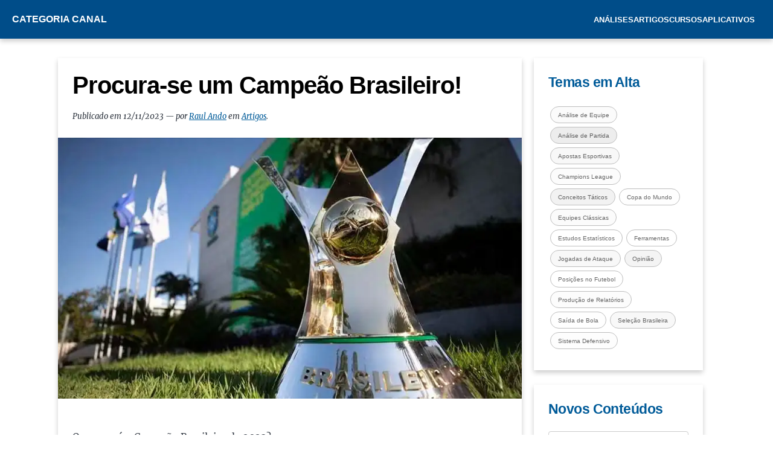

--- FILE ---
content_type: text/html; charset=utf-8
request_url: https://categoriacanal.com/campeao-brasileiro-2023/
body_size: 13068
content:
<!DOCTYPE html><html lang="pt-BR"><head><meta charSet="utf-8"/><meta http-equiv="x-ua-compatible" content="ie=edge"/><meta name="viewport" content="width=device-width, initial-scale=1, shrink-to-fit=no"/><meta name="generator" content="Gatsby 5.13.3"/><meta name="theme-color" content="#004d89"/><meta name="description" content="Quem será o Campeão Brasileiro de 2023? Faltando 4 rodadas para o fim do campeonato, 6 equipes ainda estão na briga pelo título: Botafogo, Bragantino, Grêmio, Palmeiras, Flamengo e Atlético-MG. Matematicamente outras equipes ainda têm chance, mas na prática, pelo que tem sido apresentado em campo, são essas seis que brigarão até o final. Nesse [...]" data-gatsby-head="true"/><meta name="image" content="https://categoriacanal.com/static/As_Forcas_dos_Candidatos_ao_Titulo_do_Brasileirao_38638f9404-1ac8afd1ecfec3d7c256d7941ab7eef0.jpg" data-gatsby-head="true"/><meta property="og:title" content="Procura-se um Campeão Brasileiro!" data-gatsby-head="true"/><meta property="og:description" content="Quem será o Campeão Brasileiro de 2023? Faltando 4 rodadas para o fim do campeonato, 6 equipes ainda estão na briga pelo título: Botafogo, Bragantino, Grêmio, Palmeiras, Flamengo e Atlético-MG. Matematicamente outras equipes ainda têm chance, mas na prática, pelo que tem sido apresentado em campo, são essas seis que brigarão até o final. Nesse [...]" data-gatsby-head="true"/><meta property="og:type" content="website" data-gatsby-head="true"/><meta property="og:image" content="https://categoriacanal.com/static/As_Forcas_dos_Candidatos_ao_Titulo_do_Brasileirao_38638f9404-1ac8afd1ecfec3d7c256d7941ab7eef0.jpg" data-gatsby-head="true"/><meta name="twitter:card" content="summary" data-gatsby-head="true"/><meta name="twitter:title" content="Procura-se um Campeão Brasileiro!" data-gatsby-head="true"/><meta name="twitter:description" content="Quem será o Campeão Brasileiro de 2023? Faltando 4 rodadas para o fim do campeonato, 6 equipes ainda estão na briga pelo título: Botafogo, Bragantino, Grêmio, Palmeiras, Flamengo e Atlético-MG. Matematicamente outras equipes ainda têm chance, mas na prática, pelo que tem sido apresentado em campo, são essas seis que brigarão até o final. Nesse [...]" data-gatsby-head="true"/><style data-href="/styles.1d746e6df867a3a57b8c.css" data-identity="gatsby-global-css">@font-face{font-display:swap;font-family:Montserrat;font-style:normal;font-weight:100;src:local("Montserrat Thin "),local("Montserrat-Thin"),url(/static/montserrat-latin-100-8d7d79679b70dbe27172b6460e7a7910.woff2) format("woff2"),url(/static/montserrat-latin-100-ec38980a9e0119a379e2a9b3dbb1901a.woff) format("woff")}@font-face{font-display:swap;font-family:Montserrat;font-style:italic;font-weight:100;src:local("Montserrat Thin italic"),local("Montserrat-Thinitalic"),url(/static/montserrat-latin-100italic-e279051046ba1286706adc886cf1c96b.woff2) format("woff2"),url(/static/montserrat-latin-100italic-3b325a3173c8207435cd1b76e19bf501.woff) format("woff")}@font-face{font-display:swap;font-family:Montserrat;font-style:normal;font-weight:200;src:local("Montserrat Extra Light "),local("Montserrat-Extra Light"),url(/static/montserrat-latin-200-9d266fbbfa6cab7009bd56003b1eeb67.woff2) format("woff2"),url(/static/montserrat-latin-200-2d8ba08717110d27122e54c34b8a5798.woff) format("woff")}@font-face{font-display:swap;font-family:Montserrat;font-style:italic;font-weight:200;src:local("Montserrat Extra Light italic"),local("Montserrat-Extra Lightitalic"),url(/static/montserrat-latin-200italic-6e5b3756583bb2263eb062eae992735e.woff2) format("woff2"),url(/static/montserrat-latin-200italic-a0d6f343e4b536c582926255367a57da.woff) format("woff")}@font-face{font-display:swap;font-family:Montserrat;font-style:normal;font-weight:300;src:local("Montserrat Light "),local("Montserrat-Light"),url(/static/montserrat-latin-300-00b3e893aab5a8fd632d6342eb72551a.woff2) format("woff2"),url(/static/montserrat-latin-300-ea303695ceab35f17e7d062f30e0173b.woff) format("woff")}@font-face{font-display:swap;font-family:Montserrat;font-style:italic;font-weight:300;src:local("Montserrat Light italic"),local("Montserrat-Lightitalic"),url(/static/montserrat-latin-300italic-56f34ea368f6aedf89583d444bbcb227.woff2) format("woff2"),url(/static/montserrat-latin-300italic-54b0bf2c8c4c12ffafd803be2466a790.woff) format("woff")}@font-face{font-display:swap;font-family:Montserrat;font-style:normal;font-weight:400;src:local("Montserrat Regular "),local("Montserrat-Regular"),url(/static/montserrat-latin-400-b71748ae4f80ec8c014def4c5fa8688b.woff2) format("woff2"),url(/static/montserrat-latin-400-0659a9f4e90db5cf51b50d005bff1e41.woff) format("woff")}@font-face{font-display:swap;font-family:Montserrat;font-style:italic;font-weight:400;src:local("Montserrat Regular italic"),local("Montserrat-Regularitalic"),url(/static/montserrat-latin-400italic-6eed6b4cbb809c6efc7aa7ddad6dbe3e.woff2) format("woff2"),url(/static/montserrat-latin-400italic-7583622cfde30ae49086d18447ab28e7.woff) format("woff")}@font-face{font-display:swap;font-family:Montserrat;font-style:normal;font-weight:500;src:local("Montserrat Medium "),local("Montserrat-Medium"),url(/static/montserrat-latin-500-091b209546e16313fd4f4fc36090c757.woff2) format("woff2"),url(/static/montserrat-latin-500-edd311588712a96bbf435fad264fff62.woff) format("woff")}@font-face{font-display:swap;font-family:Montserrat;font-style:italic;font-weight:500;src:local("Montserrat Medium italic"),local("Montserrat-Mediumitalic"),url(/static/montserrat-latin-500italic-c90ced68b46050061d1a41842d6dfb43.woff2) format("woff2"),url(/static/montserrat-latin-500italic-5146cbfe02b1deea5dffea27a5f2f998.woff) format("woff")}@font-face{font-display:swap;font-family:Montserrat;font-style:normal;font-weight:600;src:local("Montserrat SemiBold "),local("Montserrat-SemiBold"),url(/static/montserrat-latin-600-0480d2f8a71f38db8633b84d8722e0c2.woff2) format("woff2"),url(/static/montserrat-latin-600-b77863a375260a05dd13f86a1cee598f.woff) format("woff")}@font-face{font-display:swap;font-family:Montserrat;font-style:italic;font-weight:600;src:local("Montserrat SemiBold italic"),local("Montserrat-SemiBolditalic"),url(/static/montserrat-latin-600italic-cf46ffb11f3a60d7df0567f8851a1d00.woff2) format("woff2"),url(/static/montserrat-latin-600italic-c4fcfeeb057724724097167e57bd7801.woff) format("woff")}@font-face{font-display:swap;font-family:Montserrat;font-style:normal;font-weight:700;src:local("Montserrat Bold "),local("Montserrat-Bold"),url(/static/montserrat-latin-700-7dbcc8a5ea2289d83f657c25b4be6193.woff2) format("woff2"),url(/static/montserrat-latin-700-99271a835e1cae8c76ef8bba99a8cc4e.woff) format("woff")}@font-face{font-display:swap;font-family:Montserrat;font-style:italic;font-weight:700;src:local("Montserrat Bold italic"),local("Montserrat-Bolditalic"),url(/static/montserrat-latin-700italic-c41ad6bdb4bd504a843d546d0a47958d.woff2) format("woff2"),url(/static/montserrat-latin-700italic-6779372f04095051c62ed36bc1dcc142.woff) format("woff")}@font-face{font-display:swap;font-family:Montserrat;font-style:normal;font-weight:800;src:local("Montserrat ExtraBold "),local("Montserrat-ExtraBold"),url(/static/montserrat-latin-800-db9a3e0ba7eaea32e5f55328ace6cf23.woff2) format("woff2"),url(/static/montserrat-latin-800-4e3c615967a2360f5db87d2f0fd2456f.woff) format("woff")}@font-face{font-display:swap;font-family:Montserrat;font-style:italic;font-weight:800;src:local("Montserrat ExtraBold italic"),local("Montserrat-ExtraBolditalic"),url(/static/montserrat-latin-800italic-bf45bfa14805969eda318973947bc42b.woff2) format("woff2"),url(/static/montserrat-latin-800italic-fe82abb0bcede51bf724254878e0c374.woff) format("woff")}@font-face{font-display:swap;font-family:Montserrat;font-style:normal;font-weight:900;src:local("Montserrat Black "),local("Montserrat-Black"),url(/static/montserrat-latin-900-e66c7edc609e24bacbb705175669d814.woff2) format("woff2"),url(/static/montserrat-latin-900-8211f418baeb8ec880b80ba3c682f957.woff) format("woff")}@font-face{font-display:swap;font-family:Montserrat;font-style:italic;font-weight:900;src:local("Montserrat Black italic"),local("Montserrat-Blackitalic"),url(/static/montserrat-latin-900italic-4454c775e48152c1a72510ceed3603e2.woff2) format("woff2"),url(/static/montserrat-latin-900italic-efcaa0f6a82ee0640b83a0916e6e8d68.woff) format("woff")}@font-face{font-display:swap;font-family:Merriweather;font-style:normal;font-weight:300;src:local("Merriweather Light "),local("Merriweather-Light"),url(/static/merriweather-latin-300-fc117160c69a8ea0851b26dd14748ee4.woff2) format("woff2"),url(/static/merriweather-latin-300-58b18067ebbd21fda77b67e73c241d3b.woff) format("woff")}@font-face{font-display:swap;font-family:Merriweather;font-style:italic;font-weight:300;src:local("Merriweather Light italic"),local("Merriweather-Lightitalic"),url(/static/merriweather-latin-300italic-fe29961474f8dbf77c0aa7b9a629e4bc.woff2) format("woff2"),url(/static/merriweather-latin-300italic-23c3f1f88683618a4fb8d265d33d383a.woff) format("woff")}@font-face{font-display:swap;font-family:Merriweather;font-style:normal;font-weight:400;src:local("Merriweather Regular "),local("Merriweather-Regular"),url(/static/merriweather-latin-400-d9479e8023bef9cbd9bf8d6eabd6bf36.woff2) format("woff2"),url(/static/merriweather-latin-400-040426f99ff6e00b86506452e0d1f10b.woff) format("woff")}@font-face{font-display:swap;font-family:Merriweather;font-style:italic;font-weight:400;src:local("Merriweather Regular italic"),local("Merriweather-Regularitalic"),url(/static/merriweather-latin-400italic-2de7bfeaf08fb03d4315d49947f062f7.woff2) format("woff2"),url(/static/merriweather-latin-400italic-79db67aca65f5285964ab332bd65f451.woff) format("woff")}@font-face{font-display:swap;font-family:Merriweather;font-style:normal;font-weight:700;src:local("Merriweather Bold "),local("Merriweather-Bold"),url(/static/merriweather-latin-700-4b08e01d805fa35d7bf777f1b24314ae.woff2) format("woff2"),url(/static/merriweather-latin-700-22fb8afba4ab1f093b6ef9e28a9b6e92.woff) format("woff")}@font-face{font-display:swap;font-family:Merriweather;font-style:italic;font-weight:700;src:local("Merriweather Bold italic"),local("Merriweather-Bolditalic"),url(/static/merriweather-latin-700italic-cd92541b177652fffb6e3b952f1c33f1.woff2) format("woff2"),url(/static/merriweather-latin-700italic-f87f3d87cea0dd0979bfc8ac9ea90243.woff) format("woff")}@font-face{font-display:swap;font-family:Merriweather;font-style:normal;font-weight:900;src:local("Merriweather Black "),local("Merriweather-Black"),url(/static/merriweather-latin-900-f813fc6a4bee46eda5224ac7ebf1b7be.woff2) format("woff2"),url(/static/merriweather-latin-900-5d4e42cb44410674acd99153d57df032.woff) format("woff")}@font-face{font-display:swap;font-family:Merriweather;font-style:italic;font-weight:900;src:local("Merriweather Black italic"),local("Merriweather-Blackitalic"),url(/static/merriweather-latin-900italic-b7901d85486871c1779c0e93ddd85656.woff2) format("woff2"),url(/static/merriweather-latin-900italic-9647f9fdab98756989a8a5550eb205c3.woff) format("woff")}


/*! normalize.css v8.0.1 | MIT License | github.com/necolas/normalize.css */html{-webkit-text-size-adjust:100%;line-height:1.15}body{margin:0}main{display:block}h1{font-size:2em;margin:.67em 0}hr{box-sizing:content-box;height:0;overflow:visible}a{background-color:transparent}b{font-weight:bolder}img{border-style:none}button,input{font-family:inherit;font-size:100%;line-height:1.15;margin:0;overflow:visible}button{text-transform:none}[type=button],[type=submit],button{-webkit-appearance:button}[type=button]::-moz-focus-inner,[type=submit]::-moz-focus-inner,button::-moz-focus-inner{border-style:none;padding:0}[type=button]:-moz-focusring,[type=submit]:-moz-focusring,button:-moz-focusring{outline:1px dotted ButtonText}[type=checkbox]{box-sizing:border-box;padding:0}::-webkit-file-upload-button{-webkit-appearance:button;font:inherit}summary{display:list-item}[hidden]{display:none}:root{--maxWidth-none:"none";--maxWidth-xs:20rem;--maxWidth-sm:24rem;--maxWidth-md:28rem;--maxWidth-lg:32rem;--maxWidth-xl:36rem;--maxWidth-2xl:42rem;--maxWidth-3xl:48rem;--maxWidth-4xl:56rem;--maxWidth-full:"100%";--maxWidth-wrapper:var(--maxWidth-3xl);--spacing-px:"1px";--spacing-0:0;--spacing-1:0.25rem;--spacing-2:0.5rem;--spacing-3:0.75rem;--spacing-4:1rem;--spacing-5:1.25rem;--spacing-6:1.5rem;--spacing-8:2rem;--spacing-10:2.5rem;--spacing-12:3rem;--spacing-16:4rem;--spacing-20:5rem;--spacing-24:6rem;--spacing-32:8rem;--fontFamily-sans:Arial,Montserrat,system-ui,-apple-system,BlinkMacSystemFont,"Segoe UI",Roboto,"Helvetica Neue","Noto Sans",sans-serif,"Apple Color Emoji","Segoe UI Emoji","Segoe UI Symbol","Noto Color Emoji";--fontFamily-serif:"Merriweather","Georgia",Cambria,"Times New Roman",Times,serif;--font-body:var(--fontFamily-serif);--font-heading:var(--fontFamily-sans);--fontWeight-normal:400;--fontWeight-medium:500;--fontWeight-semibold:600;--fontWeight-bold:700;--fontWeight-extrabold:800;--fontWeight-black:900;--fontSize-root:16px;--lineHeight-none:1;--lineHeight-tight:1.1;--lineHeight-normal:1.5;--lineHeight-relaxed:1.625;--fontSize-0:0.8rem;--fontSize-1:1rem;--fontSize-2:1.2rem;--fontSize-3:1.44rem;--fontSize-4:1.728rem;--fontSize-5:2.074rem;--fontSize-6:2.488rem;--fontSize-7:2.986rem;--color-primary:#005b99;--color-text:#2e353f;--color-text-light:#4f5969;--color-heading:#1a202c;--color-heading-black:#000;--color-accent:#d1dce5}*,:after,:before{box-sizing:border-box}html{-webkit-font-smoothing:antialiased;-moz-osx-font-smoothing:grayscale;font-size:var(--fontSize-root);line-height:var(--lineHeight-normal)}body{color:var(--color-text);font-family:var(--font-body);font-size:var(--fontSize-1)}footer{padding:var(--spacing-6) var(--spacing-0) var(--spacing-1) var(--spacing-0)}figure{margin-left:0;margin-right:0}figcaption{font-size:smaller;font-style:italic}hr{background:var(--color-accent);border:0;height:1px;margin-top:var(--spacing-6)}h1,h2,h3{font-family:var(--font-heading);letter-spacing:-.025em;line-height:var(--lineHeight-tight);margin-bottom:var(--spacing-6)}h2,h3{color:var(--color-heading)}h1,h2,h3{font-weight:var(--fontWeight-bold)}h1{color:var(--color-heading-black);font-size:var(--fontSize-6)}h2{font-size:var(--fontSize-5)}h3{font-size:var(--fontSize-4)}h1>a,h2>a,h3>a{color:inherit;text-decoration:none}p{--baseline-multiplier:0.179;--x-height-multiplier:0.35;line-height:var(--lineHeight-relaxed);margin:var(--spacing-0) var(--spacing-0) var(--spacing-8) var(--spacing-0)}ol,p,ul{padding:var(--spacing-0)}ol,ul{list-style-image:none;list-style-position:outside;margin-bottom:var(--spacing-8);margin-left:var(--spacing-0);margin-right:var(--spacing-0)}section ul{padding:var(--spacing-5)}ol li,ul li{padding-left:var(--spacing-0)}li>p,ol li,ul li{margin-bottom:calc(var(--spacing-8)/2)}li :last-child{margin-bottom:var(--spacing-0)}li>ul{margin-left:var(--spacing-8);margin-top:calc(var(--spacing-8)/2)}blockquote{border-left:var(--spacing-1) solid var(--color-primary);color:var(--color-text-light);font-size:var(--fontSize-2);font-style:italic;margin-bottom:var(--spacing-8);margin-left:calc(var(--spacing-6)*-1);margin-right:var(--spacing-8);padding:var(--spacing-0) var(--spacing-0) var(--spacing-0) var(--spacing-6)}blockquote>:last-child{margin-bottom:var(--spacing-0)}blockquote>ol,blockquote>ul{list-style-position:inside}a{color:var(--color-primary);word-break:break-word}a:focus,a:hover{text-decoration:none}.global-wrapper{margin:var(--spacing-0) auto;padding:0 var(--spacing-5) var(--spacing-8) var(--spacing-5)}.container{display:flex;flex-wrap:wrap;justify-content:center;width:100%}.sidebar{flex:1 1;max-width:var(--maxWidth-xs);padding:var(--spacing-8) var(--spacing-5) var(--spacing-8) var(--spacing-5)}.content{max-width:var(--maxWidth-wrapper);padding:0 0 var(--spacing-8) 0}.global-wrapper[data-is-root-path=true] .bio{margin-bottom:var(--spacing-20)}.post-list-item{margin-bottom:var(--spacing-8);margin-top:var(--spacing-8)}.post-list-item p{margin-bottom:var(--spacing-0)}.post-list-item h2{color:var(--color-primary);font-size:var(--fontSize-4);margin-bottom:var(--spacing-2);margin-top:var(--spacing-0)}.post-list-item header{margin-bottom:var(--spacing-4)}.bio{align-items:center;display:flex;margin-bottom:var(--spacing-16)}.bio p{margin-bottom:var(--spacing-0)}.bio-description{font-size:var(--fontSize-0);padding-top:var(--spacing-2)}.bio-avatar{border-radius:50%;flex-shrink:0;height:60px;margin-right:var(--spacing-4);overflow:hidden;width:60px}.blog-post{box-shadow:0 4px 8px 0 rgba(0,0,0,.2);transition:.3s}.padding-x{padding:0 var(--spacing-6) 0 var(--spacing-6)!important}.padding-y{padding-top:var(--spacing-6)!important}.blog-post header h1{margin:var(--spacing-8) var(--spacing-0) var(--spacing-4) var(--spacing-0)}.blog-post header p{font-family:var(--font-heading);font-size:var(--fontSize-2)}.post-meta{font-size:var(--fontSize-0);font-style:italic}.global-wrapper-2{margin:var(--spacing-0) auto;max-width:var(--maxWidth-3xl);padding:0 var(--spacing-5) var(--spacing-8) var(--spacing-5)}.card{box-shadow:0 4px 8px 0 rgba(0,0,0,.2);transition:.3s}.card:hover{box-shadow:0 8px 16px 0 rgba(0,0,0,.2)}.card-container{padding:var(--spacing-3) var(--spacing-8) var(--spacing-8) var(--spacing-8)}.empty-space{height:var(--spacing-10)}.grid-container{display:flex}.grid-item-2{flex:50% 1}.align-end{display:flex;justify-content:end}.footer-text{color:var(--color-accent);font-family:var(--fontFamily-sans);font-size:var(--fontSize-0)}section .gatsby-image-wrapper{margin-bottom:var(--spacing-8)!important}.navbar{background-color:#004d89;box-shadow:0 4px 8px 0 rgba(0,0,0,.2);justify-content:space-between;overflow:hidden;padding:10px;position:-webkit-sticky;position:sticky;top:0;z-index:1000}.navbar,.navbar-menu{align-items:center;display:flex}.navbar-menu{gap:15px;padding-left:10px;padding-right:20px}.navbar-item{font-size:var(--fontSize-0);text-decoration:none}.navbar-blog-name,.navbar-item{color:#fff;font-family:var(--fontFamily-sans);font-weight:var(--fontWeight-semibold)}.navbar-blog-name{font-size:var(--fontSize-1);padding:10px}.mui-button{background-color:#1976d2;border:none;border-radius:4px;color:#fff;cursor:pointer;display:inline-block;font-family:Roboto,Helvetica,Arial,sans-serif;font-size:.875rem;font-weight:500;letter-spacing:.02857em;line-height:1.75;margin-bottom:var(--spacing-3);margin-right:15px;margin-top:var(--spacing-3);padding:8px 22px;text-align:center;text-decoration:none;text-transform:uppercase;transition:background-color .3s}.mui-button--large{font-size:.9375rem;padding:10px 22px}.mui-button--small--outlined{font-size:.8375rem;margin-top:var(--spacing-6);padding:6px 18px}.mui-button--outlined,.mui-button--small--outlined{background-color:transparent;border:1px solid #1976d2;color:#1976d2}.mui-button--outlined{font-size:.9375rem;margin-right:15px;padding:9px 21px}.banner-container{margin-bottom:var(--spacing-10)!important;margin-top:var(--spacing-10)}.banner-container,.hero-container{box-shadow:0 4px 8px 0 rgba(0,0,0,.2);display:grid}.banner-title{font-family:Roboto,Helvetica,Arial,sans-serif;font-size:var(--fontSize-7);font-weight:var(--fontWeight-bold);line-height:var(--fontSize-7);margin-bottom:var(--fontSize-4)}.module-container{border-radius:var(--spacing-5);box-shadow:0 4px 8px 0 rgba(0,0,0,.2);display:grid;margin-bottom:var(--spacing-5);margin-top:var(--spacing-5)}.module-shadow{background:linear-gradient(90deg,#051827 0,#004d89);border-radius:var(--spacing-5);color:#fff;display:flex;flex-direction:column;grid-area:1/1;justify-content:center;overflow:hidden;padding:var(--spacing-1) var(--spacing-12) var(--spacing-4) var(--spacing-10);position:relative}h3.module-title{color:#fff}.module-highlight{color:#42a5f5;font-family:Roboto,Helvetica,Arial,sans-serif;font-weight:var(--fontWeight-medium);margin-bottom:var(--spacing-4)}.module-desc{font-family:var(--fontFamily-sans)}.banner-sub-title-1{color:#42a5f5}.banner-sub-title-1,.banner-sub-title-2{font-family:Roboto,Helvetica,Arial,sans-serif;font-size:var(--fontSize-0);font-weight:var(--fontWeight-medium)}.banner-sub-title-2{margin-left:var(--spacing-1)}.banner-desc{font-family:var(--fontFamily-sans);margin-bottom:var(--spacing-6);margin-top:var(--spacing-5)}.banner-shadow{background:linear-gradient(90deg,rgba(0,0,0,.9) 0,transparent);color:#fff;flex-direction:column;grid-area:1/1;overflow:hidden;padding:var(--spacing-12) var(--spacing-8) var(--spacing-12) var(--spacing-8);position:relative}.banner-shadow,.centered-image-container{display:flex;justify-content:center}.centered-image img{border-radius:20px}.chip{align-items:center;background-color:transparent;border:1px solid #bdbdbd;border-radius:16px;box-sizing:border-box;color:rgba(0,0,0,.6);display:inline-flex;font-size:10px;height:28px;margin:3px;padding:0 12px;transition:background-color .3s,color .3s}.chip,.chip-label{text-decoration:none}.chip-label{font-family:var(--fontFamily-sans);-webkit-user-select:none;user-select:none}.chip:hover{background-color:#dfdfdf!important;color:rgba(0,0,0,.87)}.top-list-item{color:rgba(0,0,0,.9);display:inline-block;font-size:var(--fontSize-0);margin-bottom:var(--spacing-2);text-decoration:none}.top-list-item:hover{color:var(--color-primary)}.widget{box-shadow:0 4px 8px 0 rgba(0,0,0,.2);margin-bottom:var(--spacing-6);padding:var(--spacing-3) var(--spacing-6) var(--spacing-8) var(--spacing-6);transition:.3s}.sticky-widget{position:relative;top:0;transition:top .3s ease}.sticky-widget.stick{max-width:var(--maxWidth-xs);position:fixed;top:50px}.widget:hover{box-shadow:0 8px 16px 0 rgba(0,0,0,.2)}.widget h3{color:var(--color-primary);font-size:var(--fontSize-3);margin-bottom:var(--spacing-6);margin-top:var(--spacing-4)}img,video{max-width:100%}video{width:100%}.accordion-item{border:1px solid #ddd;padding:var(--spacing-2)}.accordion-title{background:none;border:none;cursor:pointer;font-size:var(--fontSize-2);padding:var(--spacing-3);text-align:left;width:100%}.accordion-content{font-size:var(--fontSize-0);max-height:0;overflow:hidden;padding-left:var(--spacing-3);padding-right:var(--spacing-3)}.accordion-content.open{max-height:1000px}@media (max-width:42rem){blockquote{margin-left:var(--spacing-0);padding:var(--spacing-0) var(--spacing-0) var(--spacing-0) var(--spacing-4)}ol,ul{list-style-position:inside}}@media (max-width:1150px){.sidebar{display:none}}@media (max-width:720px){.navbar-item{padding:10px 0}.navbar{flex-wrap:wrap}}@media (max-width:600px){.global-wrapper{padding:0 0 var(--spacing-8) 0}.archive-header{padding:0 var(--spacing-6)}}.subscribe-form{border:1px solid #ccc;border-radius:4px;box-shadow:0 4px 8px 0 rgba(0,0,0,.2);margin:2rem auto;max-width:400px;padding:1rem}.form-group{margin-bottom:1rem}.form-group label{display:block;font-weight:700;margin-bottom:.5rem}.form-control{padding:.5rem}.form-control,.form-control-2{border:1px solid #ccc;border-radius:4px;box-sizing:border-box;width:100%}.form-control-2{padding:var(--spacing-3)}.form-check{align-items:center;display:flex;margin-bottom:1rem}.form-check-input{margin-right:.5rem}.form-check-label{font-weight:400}.btn-submit{background-color:#1976d2;border:none;border-radius:4px;color:#fff;cursor:pointer;font-size:1rem;padding:.75rem;width:100%}.btn-submit:hover{background-color:#1560ac}.response-message{background-color:#f5f5f5;border:1px solid #ddd;border-radius:4px;margin-top:1rem;padding:.5rem;text-align:center}.featured-image{margin-bottom:50px;margin-top:25px}.related-post-card{align-items:center;box-shadow:0 4px 8px 0 rgba(0,0,0,.2);display:flex;margin-top:var(--spacing-6);text-decoration:none;transition:background-color .3s,box-shadow .3s;width:100%}.related-post-card:hover{background-color:rgba(0,0,0,.1);box-shadow:0 8px 16px rgba(0,0,0,.2)}.related-post-image{height:150px;object-fit:cover;width:250px}.related-post-content{display:flex;flex:1 1;flex-direction:column;justify-content:center;padding:var(--spacing-4)}.related-post-title{color:var(--color-primary);font-size:1.2rem;margin:0}.related-post-title:hover{text-decoration:none}.related-post-description{color:#000;font-size:var(--fontSize-0);margin-bottom:var(--spacing-1);margin-top:var(--spacing-2)}@media (max-width:700px){.related-post-card{align-items:flex-start;flex-direction:column}.related-post-image{height:auto;margin-bottom:10px;margin-right:0;width:100%}}table{border-collapse:collapse;font-size:var(--fontSize-1);margin:20px 0;text-align:left;width:100%}td,th{border-bottom:1px solid #ddd;padding:8px 10px}th{background-color:#f5f5f5;font-weight:700}tr:nth-of-type(2n){background-color:#f9f9f9}tr:hover{background-color:#f1f1f1}table{border:1px solid #ddd;border-radius:4px;overflow:hidden}</style><link rel="sitemap" type="application/xml" href="/sitemap-index.xml"/><style>.gatsby-image-wrapper{position:relative;overflow:hidden}.gatsby-image-wrapper picture.object-fit-polyfill{position:static!important}.gatsby-image-wrapper img{bottom:0;height:100%;left:0;margin:0;max-width:none;padding:0;position:absolute;right:0;top:0;width:100%;object-fit:cover}.gatsby-image-wrapper [data-main-image]{opacity:0;transform:translateZ(0);transition:opacity .25s linear;will-change:opacity}.gatsby-image-wrapper-constrained{display:inline-block;vertical-align:top}</style><noscript><style>.gatsby-image-wrapper noscript [data-main-image]{opacity:1!important}.gatsby-image-wrapper [data-placeholder-image]{opacity:0!important}</style></noscript><script type="module">const e="undefined"!=typeof HTMLImageElement&&"loading"in HTMLImageElement.prototype;e&&document.body.addEventListener("load",(function(e){const t=e.target;if(void 0===t.dataset.mainImage)return;if(void 0===t.dataset.gatsbyImageSsr)return;let a=null,n=t;for(;null===a&&n;)void 0!==n.parentNode.dataset.gatsbyImageWrapper&&(a=n.parentNode),n=n.parentNode;const o=a.querySelector("[data-placeholder-image]"),r=new Image;r.src=t.currentSrc,r.decode().catch((()=>{})).then((()=>{t.style.opacity=1,o&&(o.style.opacity=0,o.style.transition="opacity 500ms linear")}))}),!0);</script><link rel="icon" href="/favicon-32x32.png?v=32755481c4e415523d5aa7f1d50560b1" type="image/png"/><link rel="manifest" href="/manifest.webmanifest" crossorigin="anonymous"/><link rel="apple-touch-icon" sizes="48x48" href="/icons/icon-48x48.png?v=32755481c4e415523d5aa7f1d50560b1"/><link rel="apple-touch-icon" sizes="72x72" href="/icons/icon-72x72.png?v=32755481c4e415523d5aa7f1d50560b1"/><link rel="apple-touch-icon" sizes="96x96" href="/icons/icon-96x96.png?v=32755481c4e415523d5aa7f1d50560b1"/><link rel="apple-touch-icon" sizes="144x144" href="/icons/icon-144x144.png?v=32755481c4e415523d5aa7f1d50560b1"/><link rel="apple-touch-icon" sizes="192x192" href="/icons/icon-192x192.png?v=32755481c4e415523d5aa7f1d50560b1"/><link rel="apple-touch-icon" sizes="256x256" href="/icons/icon-256x256.png?v=32755481c4e415523d5aa7f1d50560b1"/><link rel="apple-touch-icon" sizes="384x384" href="/icons/icon-384x384.png?v=32755481c4e415523d5aa7f1d50560b1"/><link rel="apple-touch-icon" sizes="512x512" href="/icons/icon-512x512.png?v=32755481c4e415523d5aa7f1d50560b1"/><title data-gatsby-head="true">Procura-se um Campeão Brasileiro!</title></head><body><div id="___gatsby"><div style="outline:none" tabindex="-1" id="gatsby-focus-wrapper"><div class="navbar"><a style="text-decoration:none" href="/"><div class="navbar-blog-name">CATEGORIA CANAL</div></a><div class="navbar-menu"><a class="navbar-item" href="/analises/">ANÁLISES</a><a class="navbar-item" href="/artigos/">ARTIGOS</a><a class="navbar-item" href="/cursos/">CURSOS</a><a class="navbar-item" href="/aplicativos/">APLICATIVOS</a></div></div><div class="global-wrapper"><div class="container"><main class="content"><article class="blog-post" itemscope="" itemType="http://schema.org/Article"><header><h1 class="padding-x padding-y" itemProp="headline">Procura-se um Campeão Brasileiro!</h1><span class="post-meta padding-x">Publicado em <!-- -->12/11/2023<!-- --> — por <a href="/autor/raul-ando/">Raul Ando</a> em <a href="/artigos/">Artigos</a>.</span><div data-gatsby-image-wrapper="" class="gatsby-image-wrapper featured-image"><div aria-hidden="true" style="padding-top:56.25%"></div><div aria-hidden="true" data-placeholder-image="" style="opacity:1;transition:opacity 500ms linear;background-color:#080808;position:absolute;top:0;left:0;bottom:0;right:0"></div><picture><source type="image/webp" data-srcset="/static/1ac8afd1ecfec3d7c256d7941ab7eef0/88757/As_Forcas_dos_Candidatos_ao_Titulo_do_Brasileirao_38638f9404.webp 320w,/static/1ac8afd1ecfec3d7c256d7941ab7eef0/46705/As_Forcas_dos_Candidatos_ao_Titulo_do_Brasileirao_38638f9404.webp 420w,/static/1ac8afd1ecfec3d7c256d7941ab7eef0/a6750/As_Forcas_dos_Candidatos_ao_Titulo_do_Brasileirao_38638f9404.webp 480w,/static/1ac8afd1ecfec3d7c256d7941ab7eef0/a58c7/As_Forcas_dos_Candidatos_ao_Titulo_do_Brasileirao_38638f9404.webp 640w,/static/1ac8afd1ecfec3d7c256d7941ab7eef0/93d42/As_Forcas_dos_Candidatos_ao_Titulo_do_Brasileirao_38638f9404.webp 800w" sizes="100vw"/><img data-gatsby-image-ssr="" data-main-image="" style="opacity:0" sizes="100vw" decoding="async" loading="lazy" data-src="/static/1ac8afd1ecfec3d7c256d7941ab7eef0/d8e56/As_Forcas_dos_Candidatos_ao_Titulo_do_Brasileirao_38638f9404.jpg" data-srcset="/static/1ac8afd1ecfec3d7c256d7941ab7eef0/ef717/As_Forcas_dos_Candidatos_ao_Titulo_do_Brasileirao_38638f9404.jpg 320w,/static/1ac8afd1ecfec3d7c256d7941ab7eef0/d531d/As_Forcas_dos_Candidatos_ao_Titulo_do_Brasileirao_38638f9404.jpg 420w,/static/1ac8afd1ecfec3d7c256d7941ab7eef0/ee463/As_Forcas_dos_Candidatos_ao_Titulo_do_Brasileirao_38638f9404.jpg 480w,/static/1ac8afd1ecfec3d7c256d7941ab7eef0/a9098/As_Forcas_dos_Candidatos_ao_Titulo_do_Brasileirao_38638f9404.jpg 640w,/static/1ac8afd1ecfec3d7c256d7941ab7eef0/d8e56/As_Forcas_dos_Candidatos_ao_Titulo_do_Brasileirao_38638f9404.jpg 800w" alt=""/></picture><noscript><picture><source type="image/webp" srcSet="/static/1ac8afd1ecfec3d7c256d7941ab7eef0/88757/As_Forcas_dos_Candidatos_ao_Titulo_do_Brasileirao_38638f9404.webp 320w,/static/1ac8afd1ecfec3d7c256d7941ab7eef0/46705/As_Forcas_dos_Candidatos_ao_Titulo_do_Brasileirao_38638f9404.webp 420w,/static/1ac8afd1ecfec3d7c256d7941ab7eef0/a6750/As_Forcas_dos_Candidatos_ao_Titulo_do_Brasileirao_38638f9404.webp 480w,/static/1ac8afd1ecfec3d7c256d7941ab7eef0/a58c7/As_Forcas_dos_Candidatos_ao_Titulo_do_Brasileirao_38638f9404.webp 640w,/static/1ac8afd1ecfec3d7c256d7941ab7eef0/93d42/As_Forcas_dos_Candidatos_ao_Titulo_do_Brasileirao_38638f9404.webp 800w" sizes="100vw"/><img data-gatsby-image-ssr="" data-main-image="" style="opacity:0" sizes="100vw" decoding="async" loading="lazy" src="/static/1ac8afd1ecfec3d7c256d7941ab7eef0/d8e56/As_Forcas_dos_Candidatos_ao_Titulo_do_Brasileirao_38638f9404.jpg" srcSet="/static/1ac8afd1ecfec3d7c256d7941ab7eef0/ef717/As_Forcas_dos_Candidatos_ao_Titulo_do_Brasileirao_38638f9404.jpg 320w,/static/1ac8afd1ecfec3d7c256d7941ab7eef0/d531d/As_Forcas_dos_Candidatos_ao_Titulo_do_Brasileirao_38638f9404.jpg 420w,/static/1ac8afd1ecfec3d7c256d7941ab7eef0/ee463/As_Forcas_dos_Candidatos_ao_Titulo_do_Brasileirao_38638f9404.jpg 480w,/static/1ac8afd1ecfec3d7c256d7941ab7eef0/a9098/As_Forcas_dos_Candidatos_ao_Titulo_do_Brasileirao_38638f9404.jpg 640w,/static/1ac8afd1ecfec3d7c256d7941ab7eef0/d8e56/As_Forcas_dos_Candidatos_ao_Titulo_do_Brasileirao_38638f9404.jpg 800w" alt=""/></picture></noscript><script type="module">const t="undefined"!=typeof HTMLImageElement&&"loading"in HTMLImageElement.prototype;if(t){const t=document.querySelectorAll("img[data-main-image]");for(let e of t){e.dataset.src&&(e.setAttribute("src",e.dataset.src),e.removeAttribute("data-src")),e.dataset.srcset&&(e.setAttribute("srcset",e.dataset.srcset),e.removeAttribute("data-srcset"));const t=e.parentNode.querySelectorAll("source[data-srcset]");for(let e of t)e.setAttribute("srcset",e.dataset.srcset),e.removeAttribute("data-srcset");e.complete&&(e.style.opacity=1,e.parentNode.parentNode.querySelector("[data-placeholder-image]").style.opacity=0)}}</script></div></header><section class="padding-x" itemProp="articleBody"><p>Quem será o Campeão Brasileiro de 2023?</p>
<p>Faltando 4 rodadas para o fim do campeonato, 6 equipes ainda estão na briga pelo título: Botafogo, Bragantino, Grêmio, Palmeiras, Flamengo e Atlético-MG.</p>
<p>Matematicamente outras equipes ainda têm chance, mas na prática, pelo que tem sido apresentado em campo, são essas seis que brigarão até o final.</p>
<p>Nesse artigo vamos mostrar quais são as armas de cada candidato, e suas maiores vulnerabilidades.</p>
<p>Ou seja, entender o funcionamento das <strong>principais jogadas</strong> de cada um, bem como onde as defesas encontram suas <strong>maiores dificuldades</strong>.</p>
<p>Dessa maneira teremos um panorama geral dos pontos táticos mais importantes que podem <strong>decidir o título</strong> do Brasileirão 2023.</p>
<p>Boa leitura!</p>
<h2>Botafogo – Tratamento de Choque</h2>
<p>Entre os candidatos ao título, o Botafogo é a equipe que vive a pior sequência de resultados. Mas não só de resultados, como também de futebol apresentado.</p>
<p>A má fase do time coincide com a má fase da defesa, e a <strong>solidez defensiva</strong> do primeiro turno já não se vê mais dentro de campo.</p>
<p>Por exemplo, nas 19 partidas do primeiro turno a equipe havia sofrido apenas 11 gols, mesma quantidade de gols sofridos nas últimas 5 partidas.</p>
<h3>Principal Força do Botafogo</h3>
<p>O Gráfico abaixo mostra os gols marcados do Botafogo distribuídos por tipos de jogadas. As principais jogadas do Botafogo são os contra-ataques iniciados na defesa e os cruzamentos.</p>
<div data-gatsby-image-wrapper="" class="gatsby-image-wrapper"><div aria-hidden="true" style="padding-top:52.05696202531646%"></div><div aria-hidden="true" data-placeholder-image="" style="opacity:1;transition:opacity 500ms linear;background-color:#f8f8f8;position:absolute;top:0;left:0;bottom:0;right:0"></div><picture><source type="image/webp" data-srcset="/static/9d15933087d99c8ea1cc938ddd073ead/e68b1/Botafogo_Gols_Marcados_a15111f670.webp 320w,/static/9d15933087d99c8ea1cc938ddd073ead/f5f2e/Botafogo_Gols_Marcados_a15111f670.webp 420w,/static/9d15933087d99c8ea1cc938ddd073ead/a438d/Botafogo_Gols_Marcados_a15111f670.webp 480w,/static/9d15933087d99c8ea1cc938ddd073ead/9fe48/Botafogo_Gols_Marcados_a15111f670.webp 632w" sizes="100vw"/><img data-gatsby-image-ssr="" data-main-image="" style="opacity:0" sizes="100vw" decoding="async" loading="lazy" data-src="/static/9d15933087d99c8ea1cc938ddd073ead/ef987/Botafogo_Gols_Marcados_a15111f670.jpg" data-srcset="/static/9d15933087d99c8ea1cc938ddd073ead/4d84c/Botafogo_Gols_Marcados_a15111f670.jpg 320w,/static/9d15933087d99c8ea1cc938ddd073ead/6af59/Botafogo_Gols_Marcados_a15111f670.jpg 420w,/static/9d15933087d99c8ea1cc938ddd073ead/d4ced/Botafogo_Gols_Marcados_a15111f670.jpg 480w,/static/9d15933087d99c8ea1cc938ddd073ead/ef987/Botafogo_Gols_Marcados_a15111f670.jpg 632w" alt="Botafogo Gols Marcados"/></picture><noscript><picture><source type="image/webp" srcSet="/static/9d15933087d99c8ea1cc938ddd073ead/e68b1/Botafogo_Gols_Marcados_a15111f670.webp 320w,/static/9d15933087d99c8ea1cc938ddd073ead/f5f2e/Botafogo_Gols_Marcados_a15111f670.webp 420w,/static/9d15933087d99c8ea1cc938ddd073ead/a438d/Botafogo_Gols_Marcados_a15111f670.webp 480w,/static/9d15933087d99c8ea1cc938ddd073ead/9fe48/Botafogo_Gols_Marcados_a15111f670.webp 632w" sizes="100vw"/><img data-gatsby-image-ssr="" data-main-image="" style="opacity:0" sizes="100vw" decoding="async" loading="lazy" src="/static/9d15933087d99c8ea1cc938ddd073ead/ef987/Botafogo_Gols_Marcados_a15111f670.jpg" srcSet="/static/9d15933087d99c8ea1cc938ddd073ead/4d84c/Botafogo_Gols_Marcados_a15111f670.jpg 320w,/static/9d15933087d99c8ea1cc938ddd073ead/6af59/Botafogo_Gols_Marcados_a15111f670.jpg 420w,/static/9d15933087d99c8ea1cc938ddd073ead/d4ced/Botafogo_Gols_Marcados_a15111f670.jpg 480w,/static/9d15933087d99c8ea1cc938ddd073ead/ef987/Botafogo_Gols_Marcados_a15111f670.jpg 632w" alt="Botafogo Gols Marcados"/></picture></noscript><script type="module">const t="undefined"!=typeof HTMLImageElement&&"loading"in HTMLImageElement.prototype;if(t){const t=document.querySelectorAll("img[data-main-image]");for(let e of t){e.dataset.src&&(e.setAttribute("src",e.dataset.src),e.removeAttribute("data-src")),e.dataset.srcset&&(e.setAttribute("srcset",e.dataset.srcset),e.removeAttribute("data-srcset"));const t=e.parentNode.querySelectorAll("source[data-srcset]");for(let e of t)e.setAttribute("srcset",e.dataset.srcset),e.removeAttribute("data-srcset");e.complete&&(e.style.opacity=1,e.parentNode.parentNode.querySelector("[data-placeholder-image]").style.opacity=0)}}</script></div>
<p>Fora de casa, as situações que mais renderam gols ao time foram os pênaltis e as infiltrações (3 gols cada).</p>
<h3>Principal Fraqueza do Botafogo</h3>
<p>Curiosamente, os cruzamentos também são o calcanhar de Aquiles do Botafogo. Mas as jogadas de infiltração devem ser uma preocupação para as últimas partidas.</p>
<div data-gatsby-image-wrapper="" class="gatsby-image-wrapper"><div aria-hidden="true" style="padding-top:52.05696202531646%"></div><div aria-hidden="true" data-placeholder-image="" style="opacity:1;transition:opacity 500ms linear;background-color:#f8f8f8;position:absolute;top:0;left:0;bottom:0;right:0"></div><picture><source type="image/webp" data-srcset="/static/8ed43212453a9947091e36849ef8d5eb/e68b1/Botafogo_Gols_Sofridos_56fcc0d789.webp 320w,/static/8ed43212453a9947091e36849ef8d5eb/f5f2e/Botafogo_Gols_Sofridos_56fcc0d789.webp 420w,/static/8ed43212453a9947091e36849ef8d5eb/a438d/Botafogo_Gols_Sofridos_56fcc0d789.webp 480w,/static/8ed43212453a9947091e36849ef8d5eb/9fe48/Botafogo_Gols_Sofridos_56fcc0d789.webp 632w" sizes="100vw"/><img data-gatsby-image-ssr="" data-main-image="" style="opacity:0" sizes="100vw" decoding="async" loading="lazy" data-src="/static/8ed43212453a9947091e36849ef8d5eb/ef987/Botafogo_Gols_Sofridos_56fcc0d789.jpg" data-srcset="/static/8ed43212453a9947091e36849ef8d5eb/4d84c/Botafogo_Gols_Sofridos_56fcc0d789.jpg 320w,/static/8ed43212453a9947091e36849ef8d5eb/6af59/Botafogo_Gols_Sofridos_56fcc0d789.jpg 420w,/static/8ed43212453a9947091e36849ef8d5eb/d4ced/Botafogo_Gols_Sofridos_56fcc0d789.jpg 480w,/static/8ed43212453a9947091e36849ef8d5eb/ef987/Botafogo_Gols_Sofridos_56fcc0d789.jpg 632w" alt="Botafogo - Gols Sofridos"/></picture><noscript><picture><source type="image/webp" srcSet="/static/8ed43212453a9947091e36849ef8d5eb/e68b1/Botafogo_Gols_Sofridos_56fcc0d789.webp 320w,/static/8ed43212453a9947091e36849ef8d5eb/f5f2e/Botafogo_Gols_Sofridos_56fcc0d789.webp 420w,/static/8ed43212453a9947091e36849ef8d5eb/a438d/Botafogo_Gols_Sofridos_56fcc0d789.webp 480w,/static/8ed43212453a9947091e36849ef8d5eb/9fe48/Botafogo_Gols_Sofridos_56fcc0d789.webp 632w" sizes="100vw"/><img data-gatsby-image-ssr="" data-main-image="" style="opacity:0" sizes="100vw" decoding="async" loading="lazy" src="/static/8ed43212453a9947091e36849ef8d5eb/ef987/Botafogo_Gols_Sofridos_56fcc0d789.jpg" srcSet="/static/8ed43212453a9947091e36849ef8d5eb/4d84c/Botafogo_Gols_Sofridos_56fcc0d789.jpg 320w,/static/8ed43212453a9947091e36849ef8d5eb/6af59/Botafogo_Gols_Sofridos_56fcc0d789.jpg 420w,/static/8ed43212453a9947091e36849ef8d5eb/d4ced/Botafogo_Gols_Sofridos_56fcc0d789.jpg 480w,/static/8ed43212453a9947091e36849ef8d5eb/ef987/Botafogo_Gols_Sofridos_56fcc0d789.jpg 632w" alt="Botafogo - Gols Sofridos"/></picture></noscript><script type="module">const t="undefined"!=typeof HTMLImageElement&&"loading"in HTMLImageElement.prototype;if(t){const t=document.querySelectorAll("img[data-main-image]");for(let e of t){e.dataset.src&&(e.setAttribute("src",e.dataset.src),e.removeAttribute("data-src")),e.dataset.srcset&&(e.setAttribute("srcset",e.dataset.srcset),e.removeAttribute("data-srcset"));const t=e.parentNode.querySelectorAll("source[data-srcset]");for(let e of t)e.setAttribute("srcset",e.dataset.srcset),e.removeAttribute("data-srcset");e.complete&&(e.style.opacity=1,e.parentNode.parentNode.querySelector("[data-placeholder-image]").style.opacity=0)}}</script></div>
<p>Isso reforça a tese de que a queda de rendimento do sistema defensivo é uma <strong>questão coletiva</strong>. Afinal, não era tarefa fácil invadir o bloco de marcação do Botafogo, o que mudou nas últimas partidas.</p>
<h2>Grêmio – O Rei das Infiltrações</h2>
<p>Quando o Grêmio está em campo a emoção está garantida. Isso porque o tricolor gaúcho tem a maior média de gols por partidas (marcados e sofridos).</p>
<p>Ou seja, com Grêmio em campo, os gols estão garantidos. O time tem o <strong>melhor ataque da competição</strong>, e a terceira pior defesa.</p>
<p>Pois é…</p>
<p>A equipe oscilou entre bons e maus momentos ao longo do campeonato, mas chega em sua melhor fase para as rodadas decisivas.</p>
<h3>Principal Força do Grêmio</h3>
<p>O Grêmio é disparado o time com mais gols de jogadas de <strong>infiltração</strong> por dentro do bloco, e esse número só aumenta a cada rodada.</p>
<div data-gatsby-image-wrapper="" class="gatsby-image-wrapper"><div aria-hidden="true" style="padding-top:52.05696202531646%"></div><div aria-hidden="true" data-placeholder-image="" style="opacity:1;transition:opacity 500ms linear;background-color:#f8f8f8;position:absolute;top:0;left:0;bottom:0;right:0"></div><picture><source type="image/webp" data-srcset="/static/7b997a0341d920aec282bb3776cefa4c/e68b1/Gremio_Gols_Marcados_c9fe48f7f4.webp 320w,/static/7b997a0341d920aec282bb3776cefa4c/f5f2e/Gremio_Gols_Marcados_c9fe48f7f4.webp 420w,/static/7b997a0341d920aec282bb3776cefa4c/a438d/Gremio_Gols_Marcados_c9fe48f7f4.webp 480w,/static/7b997a0341d920aec282bb3776cefa4c/9fe48/Gremio_Gols_Marcados_c9fe48f7f4.webp 632w" sizes="100vw"/><img data-gatsby-image-ssr="" data-main-image="" style="opacity:0" sizes="100vw" decoding="async" loading="lazy" data-src="/static/7b997a0341d920aec282bb3776cefa4c/ef987/Gremio_Gols_Marcados_c9fe48f7f4.jpg" data-srcset="/static/7b997a0341d920aec282bb3776cefa4c/4d84c/Gremio_Gols_Marcados_c9fe48f7f4.jpg 320w,/static/7b997a0341d920aec282bb3776cefa4c/6af59/Gremio_Gols_Marcados_c9fe48f7f4.jpg 420w,/static/7b997a0341d920aec282bb3776cefa4c/d4ced/Gremio_Gols_Marcados_c9fe48f7f4.jpg 480w,/static/7b997a0341d920aec282bb3776cefa4c/ef987/Gremio_Gols_Marcados_c9fe48f7f4.jpg 632w" alt="Grêmio - Gols Marcados"/></picture><noscript><picture><source type="image/webp" srcSet="/static/7b997a0341d920aec282bb3776cefa4c/e68b1/Gremio_Gols_Marcados_c9fe48f7f4.webp 320w,/static/7b997a0341d920aec282bb3776cefa4c/f5f2e/Gremio_Gols_Marcados_c9fe48f7f4.webp 420w,/static/7b997a0341d920aec282bb3776cefa4c/a438d/Gremio_Gols_Marcados_c9fe48f7f4.webp 480w,/static/7b997a0341d920aec282bb3776cefa4c/9fe48/Gremio_Gols_Marcados_c9fe48f7f4.webp 632w" sizes="100vw"/><img data-gatsby-image-ssr="" data-main-image="" style="opacity:0" sizes="100vw" decoding="async" loading="lazy" src="/static/7b997a0341d920aec282bb3776cefa4c/ef987/Gremio_Gols_Marcados_c9fe48f7f4.jpg" srcSet="/static/7b997a0341d920aec282bb3776cefa4c/4d84c/Gremio_Gols_Marcados_c9fe48f7f4.jpg 320w,/static/7b997a0341d920aec282bb3776cefa4c/6af59/Gremio_Gols_Marcados_c9fe48f7f4.jpg 420w,/static/7b997a0341d920aec282bb3776cefa4c/d4ced/Gremio_Gols_Marcados_c9fe48f7f4.jpg 480w,/static/7b997a0341d920aec282bb3776cefa4c/ef987/Gremio_Gols_Marcados_c9fe48f7f4.jpg 632w" alt="Grêmio - Gols Marcados"/></picture></noscript><script type="module">const t="undefined"!=typeof HTMLImageElement&&"loading"in HTMLImageElement.prototype;if(t){const t=document.querySelectorAll("img[data-main-image]");for(let e of t){e.dataset.src&&(e.setAttribute("src",e.dataset.src),e.removeAttribute("data-src")),e.dataset.srcset&&(e.setAttribute("srcset",e.dataset.srcset),e.removeAttribute("data-srcset"));const t=e.parentNode.querySelectorAll("source[data-srcset]");for(let e of t)e.setAttribute("srcset",e.dataset.srcset),e.removeAttribute("data-srcset");e.complete&&(e.style.opacity=1,e.parentNode.parentNode.querySelector("[data-placeholder-image]").style.opacity=0)}}</script></div>
<p>Então, não adianta “fechar a casinha”, Suárez e companhia encontrarão uma forma de entrar.</p>
<h3>Principal Fraqueza do Grêmio</h3>
<p>Em contrapartida, são os contra-ataques que minaram a campanha da equipe.</p>
<div data-gatsby-image-wrapper="" class="gatsby-image-wrapper"><div aria-hidden="true" style="padding-top:52.05696202531646%"></div><div aria-hidden="true" data-placeholder-image="" style="opacity:1;transition:opacity 500ms linear;background-color:#f8f8f8;position:absolute;top:0;left:0;bottom:0;right:0"></div><picture><source type="image/webp" data-srcset="/static/a5530191a5db405f1d23f06e47d865f5/e68b1/Gremio_Gols_Sofridos_2e2bea618f.webp 320w,/static/a5530191a5db405f1d23f06e47d865f5/f5f2e/Gremio_Gols_Sofridos_2e2bea618f.webp 420w,/static/a5530191a5db405f1d23f06e47d865f5/a438d/Gremio_Gols_Sofridos_2e2bea618f.webp 480w,/static/a5530191a5db405f1d23f06e47d865f5/9fe48/Gremio_Gols_Sofridos_2e2bea618f.webp 632w" sizes="100vw"/><img data-gatsby-image-ssr="" data-main-image="" style="opacity:0" sizes="100vw" decoding="async" loading="lazy" data-src="/static/a5530191a5db405f1d23f06e47d865f5/ef987/Gremio_Gols_Sofridos_2e2bea618f.jpg" data-srcset="/static/a5530191a5db405f1d23f06e47d865f5/4d84c/Gremio_Gols_Sofridos_2e2bea618f.jpg 320w,/static/a5530191a5db405f1d23f06e47d865f5/6af59/Gremio_Gols_Sofridos_2e2bea618f.jpg 420w,/static/a5530191a5db405f1d23f06e47d865f5/d4ced/Gremio_Gols_Sofridos_2e2bea618f.jpg 480w,/static/a5530191a5db405f1d23f06e47d865f5/ef987/Gremio_Gols_Sofridos_2e2bea618f.jpg 632w" alt="Grêmio - Gols Sofridos"/></picture><noscript><picture><source type="image/webp" srcSet="/static/a5530191a5db405f1d23f06e47d865f5/e68b1/Gremio_Gols_Sofridos_2e2bea618f.webp 320w,/static/a5530191a5db405f1d23f06e47d865f5/f5f2e/Gremio_Gols_Sofridos_2e2bea618f.webp 420w,/static/a5530191a5db405f1d23f06e47d865f5/a438d/Gremio_Gols_Sofridos_2e2bea618f.webp 480w,/static/a5530191a5db405f1d23f06e47d865f5/9fe48/Gremio_Gols_Sofridos_2e2bea618f.webp 632w" sizes="100vw"/><img data-gatsby-image-ssr="" data-main-image="" style="opacity:0" sizes="100vw" decoding="async" loading="lazy" src="/static/a5530191a5db405f1d23f06e47d865f5/ef987/Gremio_Gols_Sofridos_2e2bea618f.jpg" srcSet="/static/a5530191a5db405f1d23f06e47d865f5/4d84c/Gremio_Gols_Sofridos_2e2bea618f.jpg 320w,/static/a5530191a5db405f1d23f06e47d865f5/6af59/Gremio_Gols_Sofridos_2e2bea618f.jpg 420w,/static/a5530191a5db405f1d23f06e47d865f5/d4ced/Gremio_Gols_Sofridos_2e2bea618f.jpg 480w,/static/a5530191a5db405f1d23f06e47d865f5/ef987/Gremio_Gols_Sofridos_2e2bea618f.jpg 632w" alt="Grêmio - Gols Sofridos"/></picture></noscript><script type="module">const t="undefined"!=typeof HTMLImageElement&&"loading"in HTMLImageElement.prototype;if(t){const t=document.querySelectorAll("img[data-main-image]");for(let e of t){e.dataset.src&&(e.setAttribute("src",e.dataset.src),e.removeAttribute("data-src")),e.dataset.srcset&&(e.setAttribute("srcset",e.dataset.srcset),e.removeAttribute("data-srcset"));const t=e.parentNode.querySelectorAll("source[data-srcset]");for(let e of t)e.setAttribute("srcset",e.dataset.srcset),e.removeAttribute("data-srcset");e.complete&&(e.style.opacity=1,e.parentNode.parentNode.querySelector("[data-placeholder-image]").style.opacity=0)}}</script></div>
<p>Parar as transições rápidas de seus adversários tem sido a maior dificuldade da equipe gaúcha. Para ser campeão brasileiro, Renato Gaúcho vai precisar corrigir essa brecha.</p>
<h2>Palmeiras – Os Cruzamentos Mortais</h2>
<p>Mais uma temporada e novamente o Palmeiras de Abel Ferreira chega vivo na briga pelo título.</p>
<p>Assim como seus concorrentes, o Palmeiras também oscilou entre bons e maus momentos na temporada. Principalmente quando o Dudu se lesionou, naquele momento o time perdeu muito rendimento.</p>
<p>No entanto, Endrick ganhou mais espaço e mostrou que já é uma realidade mesmo com apenas 17 anos. Emplacou excelentes atuações, e contribuiu para que o Palmeiras reencontrasse a boa fase.</p>
<h3>Principal Força do Palmeiras</h3>
<p>O Palmeiras é o rei dos cruzamentos no Brasileirão. Aliás, isso já vem se repetindo há algumas temporadas.</p>
<div data-gatsby-image-wrapper="" class="gatsby-image-wrapper"><div aria-hidden="true" style="padding-top:52.05696202531646%"></div><div aria-hidden="true" data-placeholder-image="" style="opacity:1;transition:opacity 500ms linear;background-color:#f8f8f8;position:absolute;top:0;left:0;bottom:0;right:0"></div><picture><source type="image/webp" data-srcset="/static/4fb10004adf45e18b5b309562f01c71c/e68b1/Palmeiras_Gols_Marcados_fbda32328f.webp 320w,/static/4fb10004adf45e18b5b309562f01c71c/f5f2e/Palmeiras_Gols_Marcados_fbda32328f.webp 420w,/static/4fb10004adf45e18b5b309562f01c71c/a438d/Palmeiras_Gols_Marcados_fbda32328f.webp 480w,/static/4fb10004adf45e18b5b309562f01c71c/9fe48/Palmeiras_Gols_Marcados_fbda32328f.webp 632w" sizes="100vw"/><img data-gatsby-image-ssr="" data-main-image="" style="opacity:0" sizes="100vw" decoding="async" loading="lazy" data-src="/static/4fb10004adf45e18b5b309562f01c71c/ef987/Palmeiras_Gols_Marcados_fbda32328f.jpg" data-srcset="/static/4fb10004adf45e18b5b309562f01c71c/4d84c/Palmeiras_Gols_Marcados_fbda32328f.jpg 320w,/static/4fb10004adf45e18b5b309562f01c71c/6af59/Palmeiras_Gols_Marcados_fbda32328f.jpg 420w,/static/4fb10004adf45e18b5b309562f01c71c/d4ced/Palmeiras_Gols_Marcados_fbda32328f.jpg 480w,/static/4fb10004adf45e18b5b309562f01c71c/ef987/Palmeiras_Gols_Marcados_fbda32328f.jpg 632w" alt="Palmeiras - Gols Marcados"/></picture><noscript><picture><source type="image/webp" srcSet="/static/4fb10004adf45e18b5b309562f01c71c/e68b1/Palmeiras_Gols_Marcados_fbda32328f.webp 320w,/static/4fb10004adf45e18b5b309562f01c71c/f5f2e/Palmeiras_Gols_Marcados_fbda32328f.webp 420w,/static/4fb10004adf45e18b5b309562f01c71c/a438d/Palmeiras_Gols_Marcados_fbda32328f.webp 480w,/static/4fb10004adf45e18b5b309562f01c71c/9fe48/Palmeiras_Gols_Marcados_fbda32328f.webp 632w" sizes="100vw"/><img data-gatsby-image-ssr="" data-main-image="" style="opacity:0" sizes="100vw" decoding="async" loading="lazy" src="/static/4fb10004adf45e18b5b309562f01c71c/ef987/Palmeiras_Gols_Marcados_fbda32328f.jpg" srcSet="/static/4fb10004adf45e18b5b309562f01c71c/4d84c/Palmeiras_Gols_Marcados_fbda32328f.jpg 320w,/static/4fb10004adf45e18b5b309562f01c71c/6af59/Palmeiras_Gols_Marcados_fbda32328f.jpg 420w,/static/4fb10004adf45e18b5b309562f01c71c/d4ced/Palmeiras_Gols_Marcados_fbda32328f.jpg 480w,/static/4fb10004adf45e18b5b309562f01c71c/ef987/Palmeiras_Gols_Marcados_fbda32328f.jpg 632w" alt="Palmeiras - Gols Marcados"/></picture></noscript><script type="module">const t="undefined"!=typeof HTMLImageElement&&"loading"in HTMLImageElement.prototype;if(t){const t=document.querySelectorAll("img[data-main-image]");for(let e of t){e.dataset.src&&(e.setAttribute("src",e.dataset.src),e.removeAttribute("data-src")),e.dataset.srcset&&(e.setAttribute("srcset",e.dataset.srcset),e.removeAttribute("data-srcset"));const t=e.parentNode.querySelectorAll("source[data-srcset]");for(let e of t)e.setAttribute("srcset",e.dataset.srcset),e.removeAttribute("data-srcset");e.complete&&(e.style.opacity=1,e.parentNode.parentNode.querySelector("[data-placeholder-image]").style.opacity=0)}}</script></div>
<p>Porém, uma jogada importantíssima do Palmeiras perdeu eficiência nessa temporada: os escanteios. O que sugere como a equipe sente falta de Gustavo Scarpa, grande responsável pelas bolas paradas enquanto esteve no time.</p>
<h3>Principal Fraqueza do Palmeiras</h3>
<p>O Palmeiras tem a terceira melhor defesa do campeonato brasileiro.</p>
<div data-gatsby-image-wrapper="" class="gatsby-image-wrapper"><div aria-hidden="true" style="padding-top:52.05696202531646%"></div><div aria-hidden="true" data-placeholder-image="" style="opacity:1;transition:opacity 500ms linear;background-color:#f8f8f8;position:absolute;top:0;left:0;bottom:0;right:0"></div><picture><source type="image/webp" data-srcset="/static/51c923ca7ada0fd1dc1e3346447f42a9/e68b1/Palmeiras_Gols_Sofridos_c52356f1f7.webp 320w,/static/51c923ca7ada0fd1dc1e3346447f42a9/f5f2e/Palmeiras_Gols_Sofridos_c52356f1f7.webp 420w,/static/51c923ca7ada0fd1dc1e3346447f42a9/a438d/Palmeiras_Gols_Sofridos_c52356f1f7.webp 480w,/static/51c923ca7ada0fd1dc1e3346447f42a9/9fe48/Palmeiras_Gols_Sofridos_c52356f1f7.webp 632w" sizes="100vw"/><img data-gatsby-image-ssr="" data-main-image="" style="opacity:0" sizes="100vw" decoding="async" loading="lazy" data-src="/static/51c923ca7ada0fd1dc1e3346447f42a9/ef987/Palmeiras_Gols_Sofridos_c52356f1f7.jpg" data-srcset="/static/51c923ca7ada0fd1dc1e3346447f42a9/4d84c/Palmeiras_Gols_Sofridos_c52356f1f7.jpg 320w,/static/51c923ca7ada0fd1dc1e3346447f42a9/6af59/Palmeiras_Gols_Sofridos_c52356f1f7.jpg 420w,/static/51c923ca7ada0fd1dc1e3346447f42a9/d4ced/Palmeiras_Gols_Sofridos_c52356f1f7.jpg 480w,/static/51c923ca7ada0fd1dc1e3346447f42a9/ef987/Palmeiras_Gols_Sofridos_c52356f1f7.jpg 632w" alt="Palmeiras - Gols Sofridos"/></picture><noscript><picture><source type="image/webp" srcSet="/static/51c923ca7ada0fd1dc1e3346447f42a9/e68b1/Palmeiras_Gols_Sofridos_c52356f1f7.webp 320w,/static/51c923ca7ada0fd1dc1e3346447f42a9/f5f2e/Palmeiras_Gols_Sofridos_c52356f1f7.webp 420w,/static/51c923ca7ada0fd1dc1e3346447f42a9/a438d/Palmeiras_Gols_Sofridos_c52356f1f7.webp 480w,/static/51c923ca7ada0fd1dc1e3346447f42a9/9fe48/Palmeiras_Gols_Sofridos_c52356f1f7.webp 632w" sizes="100vw"/><img data-gatsby-image-ssr="" data-main-image="" style="opacity:0" sizes="100vw" decoding="async" loading="lazy" src="/static/51c923ca7ada0fd1dc1e3346447f42a9/ef987/Palmeiras_Gols_Sofridos_c52356f1f7.jpg" srcSet="/static/51c923ca7ada0fd1dc1e3346447f42a9/4d84c/Palmeiras_Gols_Sofridos_c52356f1f7.jpg 320w,/static/51c923ca7ada0fd1dc1e3346447f42a9/6af59/Palmeiras_Gols_Sofridos_c52356f1f7.jpg 420w,/static/51c923ca7ada0fd1dc1e3346447f42a9/d4ced/Palmeiras_Gols_Sofridos_c52356f1f7.jpg 480w,/static/51c923ca7ada0fd1dc1e3346447f42a9/ef987/Palmeiras_Gols_Sofridos_c52356f1f7.jpg 632w" alt="Palmeiras - Gols Sofridos"/></picture></noscript><script type="module">const t="undefined"!=typeof HTMLImageElement&&"loading"in HTMLImageElement.prototype;if(t){const t=document.querySelectorAll("img[data-main-image]");for(let e of t){e.dataset.src&&(e.setAttribute("src",e.dataset.src),e.removeAttribute("data-src")),e.dataset.srcset&&(e.setAttribute("srcset",e.dataset.srcset),e.removeAttribute("data-srcset"));const t=e.parentNode.querySelectorAll("source[data-srcset]");for(let e of t)e.setAttribute("srcset",e.dataset.srcset),e.removeAttribute("data-srcset");e.complete&&(e.style.opacity=1,e.parentNode.parentNode.querySelector("[data-placeholder-image]").style.opacity=0)}}</script></div>
<p>Portanto, o que minou a campanha da equipe nos maus momentos não foram deficiências defensivas coletivas, mas sim as falhas individuais, e a carência ofensiva em algumas partidas.</p>
<h2>Bragantino – Repertório de Jogadas</h2>
<p>A grande campanha da equipe de Pedro Caixinha passou despercebida por muitos. Mas agora não tem mais como negar, o Bragantino é um dos mais fortes candidatos ao título.</p>
<p>Aliás, isso não aconteceu por acaso. Além de ter a <strong>melhor defesa do campeonato</strong>, a equipe de Bragança Paulista tem o mais vasto repertório de jogadas ofensivas do campeonato brasileiro.</p>
<p>Ou seja, os gols marcados são mais distribuídos entre as diferentes jogadas em comparação com seus concorrentes ao título.</p>
<h3>Principal Força do Bragantino</h3>
<p>Dessa maneira, a equipe não depende exclusivamente de um cenário favorável, e tem alternativas para se adaptar de acordo com o adversário que enfrentará.</p>
<p>Mesmo assim, o time também tem uma jogada principal: as <strong>infiltrações</strong>.</p>
<div data-gatsby-image-wrapper="" class="gatsby-image-wrapper"><div aria-hidden="true" style="padding-top:52.05696202531646%"></div><div aria-hidden="true" data-placeholder-image="" style="opacity:1;transition:opacity 500ms linear;background-color:#f8f8f8;position:absolute;top:0;left:0;bottom:0;right:0"></div><picture><source type="image/webp" data-srcset="/static/90c6ad8f0aef22e5a4d5f0248902adda/e68b1/Bragantino_Gols_Marcados_c98b6444bb.webp 320w,/static/90c6ad8f0aef22e5a4d5f0248902adda/f5f2e/Bragantino_Gols_Marcados_c98b6444bb.webp 420w,/static/90c6ad8f0aef22e5a4d5f0248902adda/a438d/Bragantino_Gols_Marcados_c98b6444bb.webp 480w,/static/90c6ad8f0aef22e5a4d5f0248902adda/9fe48/Bragantino_Gols_Marcados_c98b6444bb.webp 632w" sizes="100vw"/><img data-gatsby-image-ssr="" data-main-image="" style="opacity:0" sizes="100vw" decoding="async" loading="lazy" data-src="/static/90c6ad8f0aef22e5a4d5f0248902adda/ef987/Bragantino_Gols_Marcados_c98b6444bb.jpg" data-srcset="/static/90c6ad8f0aef22e5a4d5f0248902adda/4d84c/Bragantino_Gols_Marcados_c98b6444bb.jpg 320w,/static/90c6ad8f0aef22e5a4d5f0248902adda/6af59/Bragantino_Gols_Marcados_c98b6444bb.jpg 420w,/static/90c6ad8f0aef22e5a4d5f0248902adda/d4ced/Bragantino_Gols_Marcados_c98b6444bb.jpg 480w,/static/90c6ad8f0aef22e5a4d5f0248902adda/ef987/Bragantino_Gols_Marcados_c98b6444bb.jpg 632w" alt="Bragantino - Gols Marcados"/></picture><noscript><picture><source type="image/webp" srcSet="/static/90c6ad8f0aef22e5a4d5f0248902adda/e68b1/Bragantino_Gols_Marcados_c98b6444bb.webp 320w,/static/90c6ad8f0aef22e5a4d5f0248902adda/f5f2e/Bragantino_Gols_Marcados_c98b6444bb.webp 420w,/static/90c6ad8f0aef22e5a4d5f0248902adda/a438d/Bragantino_Gols_Marcados_c98b6444bb.webp 480w,/static/90c6ad8f0aef22e5a4d5f0248902adda/9fe48/Bragantino_Gols_Marcados_c98b6444bb.webp 632w" sizes="100vw"/><img data-gatsby-image-ssr="" data-main-image="" style="opacity:0" sizes="100vw" decoding="async" loading="lazy" src="/static/90c6ad8f0aef22e5a4d5f0248902adda/ef987/Bragantino_Gols_Marcados_c98b6444bb.jpg" srcSet="/static/90c6ad8f0aef22e5a4d5f0248902adda/4d84c/Bragantino_Gols_Marcados_c98b6444bb.jpg 320w,/static/90c6ad8f0aef22e5a4d5f0248902adda/6af59/Bragantino_Gols_Marcados_c98b6444bb.jpg 420w,/static/90c6ad8f0aef22e5a4d5f0248902adda/d4ced/Bragantino_Gols_Marcados_c98b6444bb.jpg 480w,/static/90c6ad8f0aef22e5a4d5f0248902adda/ef987/Bragantino_Gols_Marcados_c98b6444bb.jpg 632w" alt="Bragantino - Gols Marcados"/></picture></noscript><script type="module">const t="undefined"!=typeof HTMLImageElement&&"loading"in HTMLImageElement.prototype;if(t){const t=document.querySelectorAll("img[data-main-image]");for(let e of t){e.dataset.src&&(e.setAttribute("src",e.dataset.src),e.removeAttribute("data-src")),e.dataset.srcset&&(e.setAttribute("srcset",e.dataset.srcset),e.removeAttribute("data-srcset"));const t=e.parentNode.querySelectorAll("source[data-srcset]");for(let e of t)e.setAttribute("srcset",e.dataset.srcset),e.removeAttribute("data-srcset");e.complete&&(e.style.opacity=1,e.parentNode.parentNode.querySelector("[data-placeholder-image]").style.opacity=0)}}</script></div>
<p>Finalizações que nascem fora do bloco de marcação adversário já renderam 7 gols ao time nesta temporada.</p>
<h3>Principal Fraqueza do Bragantino</h3>
<p>O Bragantino tem a melhor defesa do campeonato. Assim como o Palmeiras, a equipe não apresenta um tipo específico de jogada que mais tem dificuldades de defender.</p>
<div data-gatsby-image-wrapper="" class="gatsby-image-wrapper"><div aria-hidden="true" style="padding-top:52.05696202531646%"></div><div aria-hidden="true" data-placeholder-image="" style="opacity:1;transition:opacity 500ms linear;background-color:#f8f8f8;position:absolute;top:0;left:0;bottom:0;right:0"></div><picture><source type="image/webp" data-srcset="/static/dc0ee35c056ac1a384f718d420eac425/e68b1/Bragantino_Gols_Sofridos_2f1a7560ce.webp 320w,/static/dc0ee35c056ac1a384f718d420eac425/f5f2e/Bragantino_Gols_Sofridos_2f1a7560ce.webp 420w,/static/dc0ee35c056ac1a384f718d420eac425/a438d/Bragantino_Gols_Sofridos_2f1a7560ce.webp 480w,/static/dc0ee35c056ac1a384f718d420eac425/9fe48/Bragantino_Gols_Sofridos_2f1a7560ce.webp 632w" sizes="100vw"/><img data-gatsby-image-ssr="" data-main-image="" style="opacity:0" sizes="100vw" decoding="async" loading="lazy" data-src="/static/dc0ee35c056ac1a384f718d420eac425/ef987/Bragantino_Gols_Sofridos_2f1a7560ce.jpg" data-srcset="/static/dc0ee35c056ac1a384f718d420eac425/4d84c/Bragantino_Gols_Sofridos_2f1a7560ce.jpg 320w,/static/dc0ee35c056ac1a384f718d420eac425/6af59/Bragantino_Gols_Sofridos_2f1a7560ce.jpg 420w,/static/dc0ee35c056ac1a384f718d420eac425/d4ced/Bragantino_Gols_Sofridos_2f1a7560ce.jpg 480w,/static/dc0ee35c056ac1a384f718d420eac425/ef987/Bragantino_Gols_Sofridos_2f1a7560ce.jpg 632w" alt="Bragantino - Gols Sofridos"/></picture><noscript><picture><source type="image/webp" srcSet="/static/dc0ee35c056ac1a384f718d420eac425/e68b1/Bragantino_Gols_Sofridos_2f1a7560ce.webp 320w,/static/dc0ee35c056ac1a384f718d420eac425/f5f2e/Bragantino_Gols_Sofridos_2f1a7560ce.webp 420w,/static/dc0ee35c056ac1a384f718d420eac425/a438d/Bragantino_Gols_Sofridos_2f1a7560ce.webp 480w,/static/dc0ee35c056ac1a384f718d420eac425/9fe48/Bragantino_Gols_Sofridos_2f1a7560ce.webp 632w" sizes="100vw"/><img data-gatsby-image-ssr="" data-main-image="" style="opacity:0" sizes="100vw" decoding="async" loading="lazy" src="/static/dc0ee35c056ac1a384f718d420eac425/ef987/Bragantino_Gols_Sofridos_2f1a7560ce.jpg" srcSet="/static/dc0ee35c056ac1a384f718d420eac425/4d84c/Bragantino_Gols_Sofridos_2f1a7560ce.jpg 320w,/static/dc0ee35c056ac1a384f718d420eac425/6af59/Bragantino_Gols_Sofridos_2f1a7560ce.jpg 420w,/static/dc0ee35c056ac1a384f718d420eac425/d4ced/Bragantino_Gols_Sofridos_2f1a7560ce.jpg 480w,/static/dc0ee35c056ac1a384f718d420eac425/ef987/Bragantino_Gols_Sofridos_2f1a7560ce.jpg 632w" alt="Bragantino - Gols Sofridos"/></picture></noscript><script type="module">const t="undefined"!=typeof HTMLImageElement&&"loading"in HTMLImageElement.prototype;if(t){const t=document.querySelectorAll("img[data-main-image]");for(let e of t){e.dataset.src&&(e.setAttribute("src",e.dataset.src),e.removeAttribute("data-src")),e.dataset.srcset&&(e.setAttribute("srcset",e.dataset.srcset),e.removeAttribute("data-srcset"));const t=e.parentNode.querySelectorAll("source[data-srcset]");for(let e of t)e.setAttribute("srcset",e.dataset.srcset),e.removeAttribute("data-srcset");e.complete&&(e.style.opacity=1,e.parentNode.parentNode.querySelector("[data-placeholder-image]").style.opacity=0)}}</script></div>
<p>Será que teremos um caso clássico daquela famosa frase? “Ataques ganham jogos e defesas ganham campeonatos”.</p>
<h2>Flamengo – Reinvenção de Tite</h2>
<p>O Flamengo busca uma nova identidade com a chegada de Tite na Gávea.</p>
<p>O treinador faz questão de manter a <strong>expectativa baixa</strong>, reforçando que o foco é a classificação para a Libertadores, mas sabe que o título é uma realidade.</p>
<p>Dentro de campo a equipe já ajustou sua estratégia, o Flamengo de Tite é uma equipe que não abre mão de ser <strong>reativo</strong> quando está a frente no placar.</p>
<p>Algo que a torcida abominava que seus antecessores fizessem, agora é aceitável por conta dos traumas de 2023.</p>
<h3>Principal Força do Flamengo</h3>
<p>Curiosamente o Flamengo marcou gols contra Palmeiras e Fluminense utilizando uma jogada muito repetida por Sampaoli: infiltrações com passes de ruptura. No entanto, essa não é a maior força da equipe na temporada.</p>
<div data-gatsby-image-wrapper="" class="gatsby-image-wrapper"><div aria-hidden="true" style="padding-top:52.05696202531646%"></div><div aria-hidden="true" data-placeholder-image="" style="opacity:1;transition:opacity 500ms linear;background-color:#f8f8f8;position:absolute;top:0;left:0;bottom:0;right:0"></div><picture><source type="image/webp" data-srcset="/static/62a430cd1702c1f39bed5d4deae311bd/e68b1/Flamengo_Gols_Marcados_e5aa83a4be.webp 320w,/static/62a430cd1702c1f39bed5d4deae311bd/f5f2e/Flamengo_Gols_Marcados_e5aa83a4be.webp 420w,/static/62a430cd1702c1f39bed5d4deae311bd/a438d/Flamengo_Gols_Marcados_e5aa83a4be.webp 480w,/static/62a430cd1702c1f39bed5d4deae311bd/9fe48/Flamengo_Gols_Marcados_e5aa83a4be.webp 632w" sizes="100vw"/><img data-gatsby-image-ssr="" data-main-image="" style="opacity:0" sizes="100vw" decoding="async" loading="lazy" data-src="/static/62a430cd1702c1f39bed5d4deae311bd/ef987/Flamengo_Gols_Marcados_e5aa83a4be.jpg" data-srcset="/static/62a430cd1702c1f39bed5d4deae311bd/4d84c/Flamengo_Gols_Marcados_e5aa83a4be.jpg 320w,/static/62a430cd1702c1f39bed5d4deae311bd/6af59/Flamengo_Gols_Marcados_e5aa83a4be.jpg 420w,/static/62a430cd1702c1f39bed5d4deae311bd/d4ced/Flamengo_Gols_Marcados_e5aa83a4be.jpg 480w,/static/62a430cd1702c1f39bed5d4deae311bd/ef987/Flamengo_Gols_Marcados_e5aa83a4be.jpg 632w" alt="Flamengo - Gols Marcados"/></picture><noscript><picture><source type="image/webp" srcSet="/static/62a430cd1702c1f39bed5d4deae311bd/e68b1/Flamengo_Gols_Marcados_e5aa83a4be.webp 320w,/static/62a430cd1702c1f39bed5d4deae311bd/f5f2e/Flamengo_Gols_Marcados_e5aa83a4be.webp 420w,/static/62a430cd1702c1f39bed5d4deae311bd/a438d/Flamengo_Gols_Marcados_e5aa83a4be.webp 480w,/static/62a430cd1702c1f39bed5d4deae311bd/9fe48/Flamengo_Gols_Marcados_e5aa83a4be.webp 632w" sizes="100vw"/><img data-gatsby-image-ssr="" data-main-image="" style="opacity:0" sizes="100vw" decoding="async" loading="lazy" src="/static/62a430cd1702c1f39bed5d4deae311bd/ef987/Flamengo_Gols_Marcados_e5aa83a4be.jpg" srcSet="/static/62a430cd1702c1f39bed5d4deae311bd/4d84c/Flamengo_Gols_Marcados_e5aa83a4be.jpg 320w,/static/62a430cd1702c1f39bed5d4deae311bd/6af59/Flamengo_Gols_Marcados_e5aa83a4be.jpg 420w,/static/62a430cd1702c1f39bed5d4deae311bd/d4ced/Flamengo_Gols_Marcados_e5aa83a4be.jpg 480w,/static/62a430cd1702c1f39bed5d4deae311bd/ef987/Flamengo_Gols_Marcados_e5aa83a4be.jpg 632w" alt="Flamengo - Gols Marcados"/></picture></noscript><script type="module">const t="undefined"!=typeof HTMLImageElement&&"loading"in HTMLImageElement.prototype;if(t){const t=document.querySelectorAll("img[data-main-image]");for(let e of t){e.dataset.src&&(e.setAttribute("src",e.dataset.src),e.removeAttribute("data-src")),e.dataset.srcset&&(e.setAttribute("srcset",e.dataset.srcset),e.removeAttribute("data-srcset"));const t=e.parentNode.querySelectorAll("source[data-srcset]");for(let e of t)e.setAttribute("srcset",e.dataset.srcset),e.removeAttribute("data-srcset");e.complete&&(e.style.opacity=1,e.parentNode.parentNode.querySelector("[data-placeholder-image]").style.opacity=0)}}</script></div>
<p>A dependência dessa jogada é enorme, tanto é que o segundo tipo de gol que a equipe mais marca são os de pênalti. Foram 8 gols dessa maneira.</p>
<h3>Principal Fraqueza do Flamengo</h3>
<p>A boa notícia para o torcedor do Flamengo nessa reta final, é que a nova estratégia de Tite vai de encontro justamente com a maior fraqueza da equipe: as infiltrações.</p>
<div data-gatsby-image-wrapper="" class="gatsby-image-wrapper"><div aria-hidden="true" style="padding-top:52.05696202531646%"></div><div aria-hidden="true" data-placeholder-image="" style="opacity:1;transition:opacity 500ms linear;background-color:#f8f8f8;position:absolute;top:0;left:0;bottom:0;right:0"></div><picture><source type="image/webp" data-srcset="/static/fb53c069b53cd89169fa1cc78001c2f0/e68b1/Flamengo_Gols_Sofridos_561cc8fcc1.webp 320w,/static/fb53c069b53cd89169fa1cc78001c2f0/f5f2e/Flamengo_Gols_Sofridos_561cc8fcc1.webp 420w,/static/fb53c069b53cd89169fa1cc78001c2f0/a438d/Flamengo_Gols_Sofridos_561cc8fcc1.webp 480w,/static/fb53c069b53cd89169fa1cc78001c2f0/9fe48/Flamengo_Gols_Sofridos_561cc8fcc1.webp 632w" sizes="100vw"/><img data-gatsby-image-ssr="" data-main-image="" style="opacity:0" sizes="100vw" decoding="async" loading="lazy" data-src="/static/fb53c069b53cd89169fa1cc78001c2f0/ef987/Flamengo_Gols_Sofridos_561cc8fcc1.jpg" data-srcset="/static/fb53c069b53cd89169fa1cc78001c2f0/4d84c/Flamengo_Gols_Sofridos_561cc8fcc1.jpg 320w,/static/fb53c069b53cd89169fa1cc78001c2f0/6af59/Flamengo_Gols_Sofridos_561cc8fcc1.jpg 420w,/static/fb53c069b53cd89169fa1cc78001c2f0/d4ced/Flamengo_Gols_Sofridos_561cc8fcc1.jpg 480w,/static/fb53c069b53cd89169fa1cc78001c2f0/ef987/Flamengo_Gols_Sofridos_561cc8fcc1.jpg 632w" alt="Flamengo - Gols Sofridos"/></picture><noscript><picture><source type="image/webp" srcSet="/static/fb53c069b53cd89169fa1cc78001c2f0/e68b1/Flamengo_Gols_Sofridos_561cc8fcc1.webp 320w,/static/fb53c069b53cd89169fa1cc78001c2f0/f5f2e/Flamengo_Gols_Sofridos_561cc8fcc1.webp 420w,/static/fb53c069b53cd89169fa1cc78001c2f0/a438d/Flamengo_Gols_Sofridos_561cc8fcc1.webp 480w,/static/fb53c069b53cd89169fa1cc78001c2f0/9fe48/Flamengo_Gols_Sofridos_561cc8fcc1.webp 632w" sizes="100vw"/><img data-gatsby-image-ssr="" data-main-image="" style="opacity:0" sizes="100vw" decoding="async" loading="lazy" src="/static/fb53c069b53cd89169fa1cc78001c2f0/ef987/Flamengo_Gols_Sofridos_561cc8fcc1.jpg" srcSet="/static/fb53c069b53cd89169fa1cc78001c2f0/4d84c/Flamengo_Gols_Sofridos_561cc8fcc1.jpg 320w,/static/fb53c069b53cd89169fa1cc78001c2f0/6af59/Flamengo_Gols_Sofridos_561cc8fcc1.jpg 420w,/static/fb53c069b53cd89169fa1cc78001c2f0/d4ced/Flamengo_Gols_Sofridos_561cc8fcc1.jpg 480w,/static/fb53c069b53cd89169fa1cc78001c2f0/ef987/Flamengo_Gols_Sofridos_561cc8fcc1.jpg 632w" alt="Flamengo - Gols Sofridos"/></picture></noscript><script type="module">const t="undefined"!=typeof HTMLImageElement&&"loading"in HTMLImageElement.prototype;if(t){const t=document.querySelectorAll("img[data-main-image]");for(let e of t){e.dataset.src&&(e.setAttribute("src",e.dataset.src),e.removeAttribute("data-src")),e.dataset.srcset&&(e.setAttribute("srcset",e.dataset.srcset),e.removeAttribute("data-srcset"));const t=e.parentNode.querySelectorAll("source[data-srcset]");for(let e of t)e.setAttribute("srcset",e.dataset.srcset),e.removeAttribute("data-srcset");e.complete&&(e.style.opacity=1,e.parentNode.parentNode.querySelector("[data-placeholder-image]").style.opacity=0)}}</script></div>
<p>Com Tite a eficiência melhorou, a equipe só sofreu gols assim contra o Grêmio, que como a gente viu é a melhor equipe nesse tipo de ataque.</p>
<h2>Procura-se o Campeão Brasileiro</h2>
<p>Você pode acessar os dados sobre as forças e fraquezas das equipes no <a href="https://nucleo.categoriacanal.com">Núcleo de Estudos</a>. Além do campeonato brasileiro, estamos acompanhando a Premier League, La Liga, Serie A e Bundesliga.</p>
<p>De qualquer forma, as cartas estão na mesa, e agora não há mais margem de erro. Cada partida, cada lance são mais do que decisivos.</p>
<p>As equipes têm a obrigação de vencer a qualquer custo. A emoção está garantida, e a cada rodada poderemos ter grandes surpresas.</p>
<p>Enfim, saberemos em breve quem será o grande campeão brasileiro de 2023.</p>
<p>Grande abraço e até a próxima!</p></section><div class="padding-x"><a class="chip" href="/tag/estudos-estatisticos/"><span class="chip-label">Estudos Estatísticos</span></a><hr/><footer><div class="bio"><div data-gatsby-image-wrapper="" class="gatsby-image-wrapper gatsby-image-wrapper-constrained bio-avatar"><div style="max-width:96px;display:block"><img alt="" role="presentation" aria-hidden="true" src="data:image/svg+xml;charset=utf-8,%3Csvg%20height=&#x27;96&#x27;%20width=&#x27;96&#x27;%20xmlns=&#x27;http://www.w3.org/2000/svg&#x27;%20version=&#x27;1.1&#x27;%3E%3C/svg%3E" style="max-width:100%;display:block;position:static"/></div><div aria-hidden="true" data-placeholder-image="" style="opacity:1;transition:opacity 500ms linear;background-color:#181828;position:absolute;top:0;left:0;bottom:0;right:0"></div><picture><source type="image/webp" data-srcset="/static/1e9e3baffbbcd184644f2915108259da/a72d8/raul-ando-categoria-canal.webp 96w" sizes="(min-width: 96px) 96px, 100vw"/><img data-gatsby-image-ssr="" data-main-image="" style="opacity:0" sizes="(min-width: 96px) 96px, 100vw" decoding="async" loading="lazy" data-src="/static/1e9e3baffbbcd184644f2915108259da/2934b/raul-ando-categoria-canal.png" data-srcset="/static/1e9e3baffbbcd184644f2915108259da/2934b/raul-ando-categoria-canal.png 96w" alt="Raul Ando"/></picture><noscript><picture><source type="image/webp" srcSet="/static/1e9e3baffbbcd184644f2915108259da/a72d8/raul-ando-categoria-canal.webp 96w" sizes="(min-width: 96px) 96px, 100vw"/><img data-gatsby-image-ssr="" data-main-image="" style="opacity:0" sizes="(min-width: 96px) 96px, 100vw" decoding="async" loading="lazy" src="/static/1e9e3baffbbcd184644f2915108259da/2934b/raul-ando-categoria-canal.png" srcSet="/static/1e9e3baffbbcd184644f2915108259da/2934b/raul-ando-categoria-canal.png 96w" alt="Raul Ando"/></picture></noscript><script type="module">const t="undefined"!=typeof HTMLImageElement&&"loading"in HTMLImageElement.prototype;if(t){const t=document.querySelectorAll("img[data-main-image]");for(let e of t){e.dataset.src&&(e.setAttribute("src",e.dataset.src),e.removeAttribute("data-src")),e.dataset.srcset&&(e.setAttribute("srcset",e.dataset.srcset),e.removeAttribute("data-srcset"));const t=e.parentNode.querySelectorAll("source[data-srcset]");for(let e of t)e.setAttribute("srcset",e.dataset.srcset),e.removeAttribute("data-srcset");e.complete&&(e.style.opacity=1,e.parentNode.parentNode.querySelector("[data-placeholder-image]").style.opacity=0)}}</script></div><span class="bio-description"><b>Raul Ando</b>. Analista de futebol profissional. Apaixonado por táticas e estratégias de jogo. Produtor de conteúdo no Categoria Canal, Futebol Cursos e Núcleo de Análise Tática.</span></div></footer></div></article><a class="related-post-card" href="/o-que-descobrimos-analisando-todos-os-gols-do-brasileirao/"><div data-gatsby-image-wrapper="" class="gatsby-image-wrapper gatsby-image-wrapper-constrained related-post-image"><div style="max-width:1280px;display:block"><img alt="" role="presentation" aria-hidden="true" src="data:image/svg+xml;charset=utf-8,%3Csvg%20height=&#x27;720&#x27;%20width=&#x27;1280&#x27;%20xmlns=&#x27;http://www.w3.org/2000/svg&#x27;%20version=&#x27;1.1&#x27;%3E%3C/svg%3E" style="max-width:100%;display:block;position:static"/></div><div aria-hidden="true" data-placeholder-image="" style="opacity:1;transition:opacity 500ms linear;background-color:#080808;position:absolute;top:0;left:0;bottom:0;right:0"></div><picture><source type="image/webp" data-srcset="/static/28ae56762e310c1aa273b6e197eb075a/88757/Analise_Gols_do_Brasileirao_fbc5d0fdcd.webp 320w,/static/28ae56762e310c1aa273b6e197eb075a/46705/Analise_Gols_do_Brasileirao_fbc5d0fdcd.webp 420w,/static/28ae56762e310c1aa273b6e197eb075a/a6750/Analise_Gols_do_Brasileirao_fbc5d0fdcd.webp 480w,/static/28ae56762e310c1aa273b6e197eb075a/a58c7/Analise_Gols_do_Brasileirao_fbc5d0fdcd.webp 640w,/static/28ae56762e310c1aa273b6e197eb075a/93d42/Analise_Gols_do_Brasileirao_fbc5d0fdcd.webp 800w,/static/28ae56762e310c1aa273b6e197eb075a/07811/Analise_Gols_do_Brasileirao_fbc5d0fdcd.webp 1280w" sizes="(min-width: 1280px) 1280px, 100vw"/><img data-gatsby-image-ssr="" data-main-image="" style="opacity:0" sizes="(min-width: 1280px) 1280px, 100vw" decoding="async" loading="lazy" data-src="/static/28ae56762e310c1aa273b6e197eb075a/85e83/Analise_Gols_do_Brasileirao_fbc5d0fdcd.jpg" data-srcset="/static/28ae56762e310c1aa273b6e197eb075a/ef717/Analise_Gols_do_Brasileirao_fbc5d0fdcd.jpg 320w,/static/28ae56762e310c1aa273b6e197eb075a/d531d/Analise_Gols_do_Brasileirao_fbc5d0fdcd.jpg 420w,/static/28ae56762e310c1aa273b6e197eb075a/ee463/Analise_Gols_do_Brasileirao_fbc5d0fdcd.jpg 480w,/static/28ae56762e310c1aa273b6e197eb075a/a9098/Analise_Gols_do_Brasileirao_fbc5d0fdcd.jpg 640w,/static/28ae56762e310c1aa273b6e197eb075a/d8e56/Analise_Gols_do_Brasileirao_fbc5d0fdcd.jpg 800w,/static/28ae56762e310c1aa273b6e197eb075a/85e83/Analise_Gols_do_Brasileirao_fbc5d0fdcd.jpg 1280w" alt="O que Descobrimos Analisando Todos os Gols do Brasileirão"/></picture><noscript><picture><source type="image/webp" srcSet="/static/28ae56762e310c1aa273b6e197eb075a/88757/Analise_Gols_do_Brasileirao_fbc5d0fdcd.webp 320w,/static/28ae56762e310c1aa273b6e197eb075a/46705/Analise_Gols_do_Brasileirao_fbc5d0fdcd.webp 420w,/static/28ae56762e310c1aa273b6e197eb075a/a6750/Analise_Gols_do_Brasileirao_fbc5d0fdcd.webp 480w,/static/28ae56762e310c1aa273b6e197eb075a/a58c7/Analise_Gols_do_Brasileirao_fbc5d0fdcd.webp 640w,/static/28ae56762e310c1aa273b6e197eb075a/93d42/Analise_Gols_do_Brasileirao_fbc5d0fdcd.webp 800w,/static/28ae56762e310c1aa273b6e197eb075a/07811/Analise_Gols_do_Brasileirao_fbc5d0fdcd.webp 1280w" sizes="(min-width: 1280px) 1280px, 100vw"/><img data-gatsby-image-ssr="" data-main-image="" style="opacity:0" sizes="(min-width: 1280px) 1280px, 100vw" decoding="async" loading="lazy" src="/static/28ae56762e310c1aa273b6e197eb075a/85e83/Analise_Gols_do_Brasileirao_fbc5d0fdcd.jpg" srcSet="/static/28ae56762e310c1aa273b6e197eb075a/ef717/Analise_Gols_do_Brasileirao_fbc5d0fdcd.jpg 320w,/static/28ae56762e310c1aa273b6e197eb075a/d531d/Analise_Gols_do_Brasileirao_fbc5d0fdcd.jpg 420w,/static/28ae56762e310c1aa273b6e197eb075a/ee463/Analise_Gols_do_Brasileirao_fbc5d0fdcd.jpg 480w,/static/28ae56762e310c1aa273b6e197eb075a/a9098/Analise_Gols_do_Brasileirao_fbc5d0fdcd.jpg 640w,/static/28ae56762e310c1aa273b6e197eb075a/d8e56/Analise_Gols_do_Brasileirao_fbc5d0fdcd.jpg 800w,/static/28ae56762e310c1aa273b6e197eb075a/85e83/Analise_Gols_do_Brasileirao_fbc5d0fdcd.jpg 1280w" alt="O que Descobrimos Analisando Todos os Gols do Brasileirão"/></picture></noscript><script type="module">const t="undefined"!=typeof HTMLImageElement&&"loading"in HTMLImageElement.prototype;if(t){const t=document.querySelectorAll("img[data-main-image]");for(let e of t){e.dataset.src&&(e.setAttribute("src",e.dataset.src),e.removeAttribute("data-src")),e.dataset.srcset&&(e.setAttribute("srcset",e.dataset.srcset),e.removeAttribute("data-srcset"));const t=e.parentNode.querySelectorAll("source[data-srcset]");for(let e of t)e.setAttribute("srcset",e.dataset.srcset),e.removeAttribute("data-srcset");e.complete&&(e.style.opacity=1,e.parentNode.parentNode.querySelector("[data-placeholder-image]").style.opacity=0)}}</script></div><div class="related-post-content"><h3 class="related-post-title">O que Descobrimos Analisando Todos os Gols do Brasileirão</h3><p class="related-post-description">Chegamos ao final do primeiro turno do campeonato brasileiro, e os favoritos ao título já vão se apresentando, assim como os ...</p></div></a><a class="related-post-card" href="/os-diferentes-caminhos-do-gol/"><div data-gatsby-image-wrapper="" class="gatsby-image-wrapper gatsby-image-wrapper-constrained related-post-image"><div style="max-width:800px;display:block"><img alt="" role="presentation" aria-hidden="true" src="data:image/svg+xml;charset=utf-8,%3Csvg%20height=&#x27;457&#x27;%20width=&#x27;800&#x27;%20xmlns=&#x27;http://www.w3.org/2000/svg&#x27;%20version=&#x27;1.1&#x27;%3E%3C/svg%3E" style="max-width:100%;display:block;position:static"/></div><div aria-hidden="true" data-placeholder-image="" style="opacity:1;transition:opacity 500ms linear;background-color:#081808;position:absolute;top:0;left:0;bottom:0;right:0"></div><picture><source type="image/webp" data-srcset="/static/35dc8cc1015818c0b33343819c746e90/21b93/O_Caminho_do_Gol_94c98584dd.webp 320w,/static/35dc8cc1015818c0b33343819c746e90/95e6a/O_Caminho_do_Gol_94c98584dd.webp 420w,/static/35dc8cc1015818c0b33343819c746e90/b2364/O_Caminho_do_Gol_94c98584dd.webp 480w,/static/35dc8cc1015818c0b33343819c746e90/28cca/O_Caminho_do_Gol_94c98584dd.webp 640w,/static/35dc8cc1015818c0b33343819c746e90/cc7c5/O_Caminho_do_Gol_94c98584dd.webp 800w" sizes="(min-width: 800px) 800px, 100vw"/><img data-gatsby-image-ssr="" data-main-image="" style="opacity:0" sizes="(min-width: 800px) 800px, 100vw" decoding="async" loading="lazy" data-src="/static/35dc8cc1015818c0b33343819c746e90/82b06/O_Caminho_do_Gol_94c98584dd.jpg" data-srcset="/static/35dc8cc1015818c0b33343819c746e90/1d195/O_Caminho_do_Gol_94c98584dd.jpg 320w,/static/35dc8cc1015818c0b33343819c746e90/7863d/O_Caminho_do_Gol_94c98584dd.jpg 420w,/static/35dc8cc1015818c0b33343819c746e90/70d2b/O_Caminho_do_Gol_94c98584dd.jpg 480w,/static/35dc8cc1015818c0b33343819c746e90/e753a/O_Caminho_do_Gol_94c98584dd.jpg 640w,/static/35dc8cc1015818c0b33343819c746e90/82b06/O_Caminho_do_Gol_94c98584dd.jpg 800w" alt="Os Diferentes Caminhos do Gol pelo Mundo"/></picture><noscript><picture><source type="image/webp" srcSet="/static/35dc8cc1015818c0b33343819c746e90/21b93/O_Caminho_do_Gol_94c98584dd.webp 320w,/static/35dc8cc1015818c0b33343819c746e90/95e6a/O_Caminho_do_Gol_94c98584dd.webp 420w,/static/35dc8cc1015818c0b33343819c746e90/b2364/O_Caminho_do_Gol_94c98584dd.webp 480w,/static/35dc8cc1015818c0b33343819c746e90/28cca/O_Caminho_do_Gol_94c98584dd.webp 640w,/static/35dc8cc1015818c0b33343819c746e90/cc7c5/O_Caminho_do_Gol_94c98584dd.webp 800w" sizes="(min-width: 800px) 800px, 100vw"/><img data-gatsby-image-ssr="" data-main-image="" style="opacity:0" sizes="(min-width: 800px) 800px, 100vw" decoding="async" loading="lazy" src="/static/35dc8cc1015818c0b33343819c746e90/82b06/O_Caminho_do_Gol_94c98584dd.jpg" srcSet="/static/35dc8cc1015818c0b33343819c746e90/1d195/O_Caminho_do_Gol_94c98584dd.jpg 320w,/static/35dc8cc1015818c0b33343819c746e90/7863d/O_Caminho_do_Gol_94c98584dd.jpg 420w,/static/35dc8cc1015818c0b33343819c746e90/70d2b/O_Caminho_do_Gol_94c98584dd.jpg 480w,/static/35dc8cc1015818c0b33343819c746e90/e753a/O_Caminho_do_Gol_94c98584dd.jpg 640w,/static/35dc8cc1015818c0b33343819c746e90/82b06/O_Caminho_do_Gol_94c98584dd.jpg 800w" alt="Os Diferentes Caminhos do Gol pelo Mundo"/></picture></noscript><script type="module">const t="undefined"!=typeof HTMLImageElement&&"loading"in HTMLImageElement.prototype;if(t){const t=document.querySelectorAll("img[data-main-image]");for(let e of t){e.dataset.src&&(e.setAttribute("src",e.dataset.src),e.removeAttribute("data-src")),e.dataset.srcset&&(e.setAttribute("srcset",e.dataset.srcset),e.removeAttribute("data-srcset"));const t=e.parentNode.querySelectorAll("source[data-srcset]");for(let e of t)e.setAttribute("srcset",e.dataset.srcset),e.removeAttribute("data-srcset");e.complete&&(e.style.opacity=1,e.parentNode.parentNode.querySelector("[data-placeholder-image]").style.opacity=0)}}</script></div><div class="related-post-content"><h3 class="related-post-title">Os Diferentes Caminhos do Gol pelo Mundo</h3><p class="related-post-description">Quais são os melhores caminhos para o gol no futebol moderno? Será que existem jogadas que funcionam melhor em cada liga naci...</p></div></a><div class="banner-container"><div data-gatsby-image-wrapper="" style="grid-area:1/1" class="gatsby-image-wrapper gatsby-image-wrapper-constrained"><div style="max-width:1024px;display:block"><img alt="" role="presentation" aria-hidden="true" src="data:image/svg+xml;charset=utf-8,%3Csvg%20height=&#x27;341&#x27;%20width=&#x27;1024&#x27;%20xmlns=&#x27;http://www.w3.org/2000/svg&#x27;%20version=&#x27;1.1&#x27;%3E%3C/svg%3E" style="max-width:100%;display:block;position:static"/></div><div aria-hidden="true" data-placeholder-image="" style="opacity:1;transition:opacity 500ms linear;background-color:#282828;position:absolute;top:0;left:0;bottom:0;right:0"></div><picture><source type="image/webp" data-srcset="/static/5e4f9e76ee181c3b772fbe2b0ea0a406/f6e32/Portal-Futebol-Cursos.webp 320w,/static/5e4f9e76ee181c3b772fbe2b0ea0a406/0263d/Portal-Futebol-Cursos.webp 420w,/static/5e4f9e76ee181c3b772fbe2b0ea0a406/69b90/Portal-Futebol-Cursos.webp 480w,/static/5e4f9e76ee181c3b772fbe2b0ea0a406/606b9/Portal-Futebol-Cursos.webp 640w,/static/5e4f9e76ee181c3b772fbe2b0ea0a406/f0b05/Portal-Futebol-Cursos.webp 800w,/static/5e4f9e76ee181c3b772fbe2b0ea0a406/4b556/Portal-Futebol-Cursos.webp 1024w" sizes="(min-width: 1024px) 1024px, 100vw"/><img data-gatsby-image-ssr="" data-main-image="" style="opacity:0" sizes="(min-width: 1024px) 1024px, 100vw" decoding="async" loading="lazy" data-src="/static/5e4f9e76ee181c3b772fbe2b0ea0a406/cea91/Portal-Futebol-Cursos.jpg" data-srcset="/static/5e4f9e76ee181c3b772fbe2b0ea0a406/c9367/Portal-Futebol-Cursos.jpg 320w,/static/5e4f9e76ee181c3b772fbe2b0ea0a406/c9e70/Portal-Futebol-Cursos.jpg 420w,/static/5e4f9e76ee181c3b772fbe2b0ea0a406/9efcf/Portal-Futebol-Cursos.jpg 480w,/static/5e4f9e76ee181c3b772fbe2b0ea0a406/a9a74/Portal-Futebol-Cursos.jpg 640w,/static/5e4f9e76ee181c3b772fbe2b0ea0a406/38633/Portal-Futebol-Cursos.jpg 800w,/static/5e4f9e76ee181c3b772fbe2b0ea0a406/cea91/Portal-Futebol-Cursos.jpg 1024w" alt=""/></picture><noscript><picture><source type="image/webp" srcSet="/static/5e4f9e76ee181c3b772fbe2b0ea0a406/f6e32/Portal-Futebol-Cursos.webp 320w,/static/5e4f9e76ee181c3b772fbe2b0ea0a406/0263d/Portal-Futebol-Cursos.webp 420w,/static/5e4f9e76ee181c3b772fbe2b0ea0a406/69b90/Portal-Futebol-Cursos.webp 480w,/static/5e4f9e76ee181c3b772fbe2b0ea0a406/606b9/Portal-Futebol-Cursos.webp 640w,/static/5e4f9e76ee181c3b772fbe2b0ea0a406/f0b05/Portal-Futebol-Cursos.webp 800w,/static/5e4f9e76ee181c3b772fbe2b0ea0a406/4b556/Portal-Futebol-Cursos.webp 1024w" sizes="(min-width: 1024px) 1024px, 100vw"/><img data-gatsby-image-ssr="" data-main-image="" style="opacity:0" sizes="(min-width: 1024px) 1024px, 100vw" decoding="async" loading="lazy" src="/static/5e4f9e76ee181c3b772fbe2b0ea0a406/cea91/Portal-Futebol-Cursos.jpg" srcSet="/static/5e4f9e76ee181c3b772fbe2b0ea0a406/c9367/Portal-Futebol-Cursos.jpg 320w,/static/5e4f9e76ee181c3b772fbe2b0ea0a406/c9e70/Portal-Futebol-Cursos.jpg 420w,/static/5e4f9e76ee181c3b772fbe2b0ea0a406/9efcf/Portal-Futebol-Cursos.jpg 480w,/static/5e4f9e76ee181c3b772fbe2b0ea0a406/a9a74/Portal-Futebol-Cursos.jpg 640w,/static/5e4f9e76ee181c3b772fbe2b0ea0a406/38633/Portal-Futebol-Cursos.jpg 800w,/static/5e4f9e76ee181c3b772fbe2b0ea0a406/cea91/Portal-Futebol-Cursos.jpg 1024w" alt=""/></picture></noscript><script type="module">const t="undefined"!=typeof HTMLImageElement&&"loading"in HTMLImageElement.prototype;if(t){const t=document.querySelectorAll("img[data-main-image]");for(let e of t){e.dataset.src&&(e.setAttribute("src",e.dataset.src),e.removeAttribute("data-src")),e.dataset.srcset&&(e.setAttribute("srcset",e.dataset.srcset),e.removeAttribute("data-srcset"));const t=e.parentNode.querySelectorAll("source[data-srcset]");for(let e of t)e.setAttribute("srcset",e.dataset.srcset),e.removeAttribute("data-srcset");e.complete&&(e.style.opacity=1,e.parentNode.parentNode.querySelector("[data-placeholder-image]").style.opacity=0)}}</script></div><div class="banner-shadow"><span class="banner-title">Revolucione sua Leitura de Jogo</span><div style="display:flex"><span class="banner-sub-title-1">Portal de Cursos</span><span class="banner-sub-title-2">| 100%Online | Certificado</span></div><span class="banner-desc">Mergulhe fundo no universo tático do futebol e eleve seus conhecimentos ao próximo nível.</span><div><a rel="noreferrer" target="_blank" href="https://futebolcursos.com" class="mui-button mui-button--large">Acesse o Portal</a></div></div></div></main><aside class="sidebar right-sidebar"><div class="widget"><h3>Temas em Alta</h3><a class="chip" style="background-color:rgba(0, 0, 0, 0.014000000000000002)" href="/tag/analise-de-equipe/"><span class="chip-label">Análise de Equipe</span></a><a class="chip" style="background-color:rgba(0, 0, 0, 0.07)" href="/tag/analise-de-partida/"><span class="chip-label">Análise de Partida</span></a><a class="chip" style="background-color:rgba(0, 0, 0, 0.028000000000000004)" href="/tag/apostas-esportivas/"><span class="chip-label">Apostas Esportivas</span></a><a class="chip" style="background-color:rgba(0, 0, 0, 0.010500000000000002)" href="/tag/champions-league/"><span class="chip-label">Champions League</span></a><a class="chip" style="background-color:rgba(0, 0, 0, 0.052500000000000005)" href="/tag/conceitos-taticos/"><span class="chip-label">Conceitos Táticos</span></a><a class="chip" style="background-color:rgba(0, 0, 0, 0.0035000000000000005)" href="/tag/copa-do-mundo/"><span class="chip-label">Copa do Mundo</span></a><a class="chip" style="background-color:rgba(0, 0, 0, 0.0175)" href="/tag/equipes-classicas/"><span class="chip-label">Equipes Clássicas</span></a><a class="chip" style="background-color:rgba(0, 0, 0, 0)" href="/tag/estudos-estatisticos/"><span class="chip-label">Estudos Estatísticos</span></a><a class="chip" style="background-color:rgba(0, 0, 0, 0)" href="/tag/ferramentas/"><span class="chip-label">Ferramentas</span></a><a class="chip" style="background-color:rgba(0, 0, 0, 0.028000000000000004)" href="/tag/jogadas-de-ataque/"><span class="chip-label">Jogadas de Ataque</span></a><a class="chip" style="background-color:rgba(0, 0, 0, 0.04200000000000001)" href="/tag/opiniao/"><span class="chip-label">Opinião</span></a><a class="chip" style="background-color:rgba(0, 0, 0, 0)" href="/tag/posicoes-no-futebol/"><span class="chip-label">Posições no Futebol</span></a><a class="chip" style="background-color:rgba(0, 0, 0, 0.010500000000000002)" href="/tag/producao-de-relatorios/"><span class="chip-label">Produção de Relatórios</span></a><a class="chip" style="background-color:rgba(0, 0, 0, 0.0035000000000000005)" href="/tag/saida-de-bola/"><span class="chip-label">Saída de Bola</span></a><a class="chip" style="background-color:rgba(0, 0, 0, 0.028000000000000004)" href="/tag/selecao-brasileira/"><span class="chip-label">Seleção Brasileira</span></a><a class="chip" style="background-color:rgba(0, 0, 0, 0.007000000000000001)" href="/tag/sistema-defensivo/"><span class="chip-label">Sistema Defensivo</span></a></div><div class="espaco-vazio"></div><div class="widget"><h3>Novos Conteúdos</h3><form><div class="form-group"><input type="text" id="name" placeholder="Nome" required="" class="form-control-2" value=""/></div><div class="form-group"><input type="email" id="email" placeholder="Email" required="" class="form-control-2" value=""/></div><button type="submit" class="btn-submit">Quero Ser Avisado</button></form></div><div class="espaco-vazio"></div><div class="widget sticky-widget "><h3>Mais Acessados</h3><a class="top-list-item" href="/campo-tatico-3d/">1. Campo Tático 3D Download Grátis</a><a class="top-list-item" href="/tatica-futebol/">2. Tática no Futebol (O Guia Definitivo)</a><a class="top-list-item" href="/como-joga-um-lateral-no-futebol/">3. Como Joga um Lateral no Futebol?</a><a class="top-list-item" href="/como-baixar-jogos-completos-de-futebol/">4. Como Baixar Jogos Completos de Futebol</a><a class="top-list-item" href="/a-melhor-forma-de-estudar-futebol/">5. A Melhor Forma de Estudar Futebol</a><a class="top-list-item" href="/facao-futebol/">6. O Facão no Futebol</a><a class="top-list-item" href="/4-dicas-para-melhorar-sua-leitura-de-jogo/">7. 4 Dicas de Ouro Para Melhorar sua Leitura de Jogo</a><a class="top-list-item" href="/argentina-copa-do-mundo-2022/">8. Argentina na Copa do Mundo 2022</a><a class="top-list-item" href="/saiba-como-prever-gols/">9. Saiba Como Prever Gols</a><a class="top-list-item" href="/ganhar-dinheiro-com-apostas/">10. A Verdade Sobre Ganhar Dinheiro Com Apostas</a></div></aside></div></div><div class="navbar-menu" style="width:100%;background:#282828;display:flex;justify-content:center;padding:25px;color:#ffffff"><a class="navbar-item" href="/analises/">ANÁLISES</a><a class="navbar-item" href="/artigos/">ARTIGOS</a><a class="navbar-item" href="/cursos/">CURSOS</a><a class="navbar-item" href="/aplicativos/">APLICATIVOS</a></div><div style="width:100%;background:#080808;display:flex;justify-content:center;padding:15px;max-height:60px"><span class="footer-text">© 2015-<!-- -->2024<!-- --> Categoria Canal - Todos os direitos reservados.</span></div></div><div id="gatsby-announcer" style="position:absolute;top:0;width:1px;height:1px;padding:0;overflow:hidden;clip:rect(0, 0, 0, 0);white-space:nowrap;border:0" aria-live="assertive" aria-atomic="true"></div></div><script id="gatsby-script-loader">/*<![CDATA[*/window.pagePath="/campeao-brasileiro-2023/";/*]]>*/</script><!-- slice-start id="_gatsby-scripts-1" -->
          <script
            id="gatsby-chunk-mapping"
          >
            window.___chunkMapping="{\"app\":[\"/app-0dd7e26f439fb51368c9.js\"],\"component---src-pages-404-js\":[\"/component---src-pages-404-js-a299bf9a417da2a3f3a9.js\"],\"component---src-pages-aplicativos-js\":[\"/component---src-pages-aplicativos-js-8766cf0bd58aa507eaff.js\"],\"component---src-pages-campo-tatico-3-d-js\":[\"/component---src-pages-campo-tatico-3-d-js-bb5432847e0834a65b3e.js\"],\"component---src-pages-curso-analise-tatica-futebol-js\":[\"/component---src-pages-curso-analise-tatica-futebol-js-02663d4dc34229b118b5.js\"],\"component---src-pages-curso-apostas-esportivas-js\":[\"/component---src-pages-curso-apostas-esportivas-js-15ddf3388f85eecd0ead.js\"],\"component---src-pages-curso-edicao-video-futebol-js\":[\"/component---src-pages-curso-edicao-video-futebol-js-d348a26c6be05e8b4522.js\"],\"component---src-pages-curso-trader-esportivo-js\":[\"/component---src-pages-curso-trader-esportivo-js-e1b73b400243b2465550.js\"],\"component---src-pages-cursos-js\":[\"/component---src-pages-cursos-js-d1a3914cd9a914f4e8e8.js\"],\"component---src-pages-game-vision-pro-js\":[\"/component---src-pages-game-vision-pro-js-3b90830dc5d93d8083dc.js\"],\"component---src-pages-links-js\":[\"/component---src-pages-links-js-2dd96221accf3b4c189b.js\"],\"component---src-pages-nucleo-analise-tatica-js\":[\"/component---src-pages-nucleo-analise-tatica-js-a03b60d11e54f1fa6ef0.js\"],\"component---src-templates-blog-post-archive-js\":[\"/component---src-templates-blog-post-archive-js-80083e0979e0dd721190.js\"],\"component---src-templates-blog-post-js\":[\"/component---src-templates-blog-post-js-ee845ed6f6ba3f135522.js\"]}";
          </script>
        <script>window.___webpackCompilationHash="560d4757ef7875759837";</script><script src="/webpack-runtime-51d3f9aecf1f609a776e.js" async></script><script src="/framework-dcd3b5a872ad2b3c196c.js" async></script><script src="/app-0dd7e26f439fb51368c9.js" async></script><!-- slice-end id="_gatsby-scripts-1" --></body></html>

--- FILE ---
content_type: text/javascript; charset=utf-8
request_url: https://categoriacanal.com/component---src-templates-blog-post-js-ee845ed6f6ba3f135522.js
body_size: 1493
content:
"use strict";(self.webpackChunkblog_categoria_canal=self.webpackChunkblog_categoria_canal||[]).push([[736],{7448:function(e,a,t){t.d(a,{c:function(){return c}});var l=t(1504),r=t(1536);function c(){return l.createElement("div",{className:"banner-container"},l.createElement(r.S,{src:"../images/Portal-Futebol-Cursos.jpg",alt:"",style:{gridArea:"1/1"},aspectRatio:3,__imageData:t(7960)}),l.createElement("div",{className:"banner-shadow"},l.createElement("span",{className:"banner-title"},"Revolucione sua Leitura de Jogo"),l.createElement("div",{style:{display:"flex"}},l.createElement("span",{className:"banner-sub-title-1"},"Portal de Cursos"),l.createElement("span",{className:"banner-sub-title-2"},"| 100%Online | Certificado")),l.createElement("span",{className:"banner-desc"},"Mergulhe fundo no universo tático do futebol e eleve seus conhecimentos ao próximo nível."),l.createElement("div",null,l.createElement("a",{rel:"noreferrer",target:"_blank",href:"https://futebolcursos.com",className:"mui-button mui-button--large"},"Acesse o Portal"))))}},5008:function(e,a,t){var l=t(1504),r=t(1536);a.c=()=>l.createElement("div",{className:"bio"},l.createElement(r.S,{alt:"Raul Ando",className:"bio-avatar",src:"../images/raul-ando-categoria-canal.png",__imageData:t(2472)}),l.createElement("span",{className:"bio-description"},l.createElement("b",null,"Raul Ando"),". Analista de futebol profissional. Apaixonado por táticas e estratégias de jogo. Produtor de conteúdo no Categoria Canal, Futebol Cursos e Núcleo de Análise Tática."))},9468:function(e,a,t){t.r(a),t.d(a,{Head:function(){return b},default:function(){return m}});var l=t(1504),r=t(4056),c=t(1536),n=t(3048),o=t(5008),s=t(5380),i=t(8144),d=t(7448);var u=e=>{var a,t;let{post:n}=e;const{title:o,slug:s,cover:i,description:d}=n;return l.createElement(r.Link,{to:"/"+s,className:"related-post-card"},(null==i||null===(a=i.localFile)||void 0===a||null===(t=a.childImageSharp)||void 0===t?void 0:t.gatsbyImageData)&&l.createElement(c.G,{image:i.localFile.childImageSharp.gatsbyImageData,alt:o,className:"related-post-image"}),l.createElement("div",{className:"related-post-content"},l.createElement("h3",{className:"related-post-title"},o),l.createElement("p",{className:"related-post-description"},(m=125,(u=d).length>m?u.substring(0,m)+"...":u))));var u,m};var m=e=>{var a,t,i,m,b,p,g,f;let{data:v}=e;const{strapiPost:h,relatedPosts:E}=v,w=h,N=null!==(a=w.cover)&&void 0!==a&&null!==(t=a.localFile)&&void 0!==t&&null!==(i=t.childImageSharp)&&void 0!==i&&i.gatsbyImageData?{data:w.cover.localFile.childImageSharp.gatsbyImageData,alt:w.cover.alternativeText||""}:null;return l.createElement(s.c,null,l.createElement("article",{className:"blog-post",itemScope:!0,itemType:"http://schema.org/Article"},l.createElement("header",null,l.createElement("h1",{className:"padding-x padding-y",itemProp:"headline"},(0,n.cp)(w.title)),l.createElement("span",{className:"post-meta padding-x"},"Publicado em ",w.date," — por ",l.createElement(r.Link,{to:"/autor/"+(null===(m=w.author)||void 0===m?void 0:m.slug)},null===(b=w.author)||void 0===b?void 0:b.name)," em ",l.createElement(r.Link,{to:"/"+(null===(p=w.category)||void 0===p?void 0:p.slug)},null===(g=w.category)||void 0===g?void 0:g.name),"."),(null==N?void 0:N.data)&&l.createElement(c.G,{image:N.data,alt:N.alt,className:"featured-image"})),l.createElement("section",{className:"padding-x",itemProp:"articleBody"},(0,n.cp)(h.content.data.childMarkdownRemark.html,{replace:e=>{if("p"===e.name&&e.children){const r=e.children.find((e=>"img"===e.name));if(r){const e=h.content.medias.find((e=>e.src===r.attribs.src));var a,t;if(e)return l.createElement(c.G,{image:null===(a=e.localFile)||void 0===a||null===(t=a.childImageSharp)||void 0===t?void 0:t.gatsbyImageData,alt:e.alternativeText})}}return e}})),l.createElement("div",{className:"padding-x"},null===(f=w.tags)||void 0===f?void 0:f.map((e=>l.createElement(r.Link,{className:"chip",key:e.slug,to:"/tag/"+e.slug},l.createElement("span",{className:"chip-label"},e.name)))),l.createElement("hr",null),l.createElement("footer",null,l.createElement(o.c,null)))),E.nodes.map((e=>l.createElement(u,{key:e.id,post:e}))),l.createElement(d.c,null))};function b(e){var a,t;let{data:{strapiPost:r}}=e;const c=null===(a=r.cover)||void 0===a||null===(t=a.localFile)||void 0===t?void 0:t.childImageSharp.original.src;return l.createElement(i.c,{title:r.title,description:r.description,image:"https://categoriacanal.com"+c})}},7960:function(e){e.exports=JSON.parse('{"layout":"constrained","backgroundColor":"#282828","images":{"fallback":{"src":"/static/5e4f9e76ee181c3b772fbe2b0ea0a406/cea91/Portal-Futebol-Cursos.jpg","srcSet":"/static/5e4f9e76ee181c3b772fbe2b0ea0a406/c9367/Portal-Futebol-Cursos.jpg 320w,\\n/static/5e4f9e76ee181c3b772fbe2b0ea0a406/c9e70/Portal-Futebol-Cursos.jpg 420w,\\n/static/5e4f9e76ee181c3b772fbe2b0ea0a406/9efcf/Portal-Futebol-Cursos.jpg 480w,\\n/static/5e4f9e76ee181c3b772fbe2b0ea0a406/a9a74/Portal-Futebol-Cursos.jpg 640w,\\n/static/5e4f9e76ee181c3b772fbe2b0ea0a406/38633/Portal-Futebol-Cursos.jpg 800w,\\n/static/5e4f9e76ee181c3b772fbe2b0ea0a406/cea91/Portal-Futebol-Cursos.jpg 1024w","sizes":"(min-width: 1024px) 1024px, 100vw"},"sources":[{"srcSet":"/static/5e4f9e76ee181c3b772fbe2b0ea0a406/f6e32/Portal-Futebol-Cursos.webp 320w,\\n/static/5e4f9e76ee181c3b772fbe2b0ea0a406/0263d/Portal-Futebol-Cursos.webp 420w,\\n/static/5e4f9e76ee181c3b772fbe2b0ea0a406/69b90/Portal-Futebol-Cursos.webp 480w,\\n/static/5e4f9e76ee181c3b772fbe2b0ea0a406/606b9/Portal-Futebol-Cursos.webp 640w,\\n/static/5e4f9e76ee181c3b772fbe2b0ea0a406/f0b05/Portal-Futebol-Cursos.webp 800w,\\n/static/5e4f9e76ee181c3b772fbe2b0ea0a406/4b556/Portal-Futebol-Cursos.webp 1024w","type":"image/webp","sizes":"(min-width: 1024px) 1024px, 100vw"}]},"width":1024,"height":341}')},2472:function(e){e.exports=JSON.parse('{"layout":"constrained","backgroundColor":"#181828","images":{"fallback":{"src":"/static/1e9e3baffbbcd184644f2915108259da/2934b/raul-ando-categoria-canal.png","srcSet":"/static/1e9e3baffbbcd184644f2915108259da/2934b/raul-ando-categoria-canal.png 96w","sizes":"(min-width: 96px) 96px, 100vw"},"sources":[{"srcSet":"/static/1e9e3baffbbcd184644f2915108259da/a72d8/raul-ando-categoria-canal.webp 96w","type":"image/webp","sizes":"(min-width: 96px) 96px, 100vw"}]},"width":96,"height":96}')}}]);
//# sourceMappingURL=component---src-templates-blog-post-js-ee845ed6f6ba3f135522.js.map

--- FILE ---
content_type: text/javascript; charset=utf-8
request_url: https://categoriacanal.com/d85c2878a05e7cb42c7548805b6488855236a117-ad4aea6512d8d2873f00.js
body_size: 3803
content:
"use strict";(self.webpackChunkblog_categoria_canal=self.webpackChunkblog_categoria_canal||[]).push([[100],{4392:function(e){const t=/[\p{Lu}]/u,a=/[\p{Ll}]/u,n=/^[\p{Lu}](?![\p{Lu}])/gu,r=/([\p{Alpha}\p{N}_]|$)/u,i=/[_.\- ]+/,s=new RegExp("^"+i.source),l=new RegExp(i.source+r.source,"gu"),o=new RegExp("\\d+"+r.source,"gu"),c=(e,r)=>{if("string"!=typeof e&&!Array.isArray(e))throw new TypeError("Expected the input to be `string | string[]`");if(r={pascalCase:!1,preserveConsecutiveUppercase:!1,...r},0===(e=Array.isArray(e)?e.map((e=>e.trim())).filter((e=>e.length)).join("-"):e.trim()).length)return"";const i=!1===r.locale?e=>e.toLowerCase():e=>e.toLocaleLowerCase(r.locale),c=!1===r.locale?e=>e.toUpperCase():e=>e.toLocaleUpperCase(r.locale);if(1===e.length)return r.pascalCase?c(e):i(e);return e!==i(e)&&(e=((e,n,r)=>{let i=!1,s=!1,l=!1;for(let o=0;o<e.length;o++){const c=e[o];i&&t.test(c)?(e=e.slice(0,o)+"-"+e.slice(o),i=!1,l=s,s=!0,o++):s&&l&&a.test(c)?(e=e.slice(0,o-1)+"-"+e.slice(o-1),l=s,s=!1,i=!0):(i=n(c)===c&&r(c)!==c,l=s,s=r(c)===c&&n(c)!==c)}return e})(e,i,c)),e=e.replace(s,""),e=r.preserveConsecutiveUppercase?((e,t)=>(n.lastIndex=0,e.replace(n,(e=>t(e)))))(e,i):i(e),r.pascalCase&&(e=c(e.charAt(0))+e.slice(1)),((e,t)=>(l.lastIndex=0,o.lastIndex=0,e.replace(l,((e,a)=>t(a))).replace(o,(e=>t(e)))))(e,c)};e.exports=c,e.exports.default=c},1536:function(e,t,a){a.d(t,{G:function(){return _},L:function(){return p},M:function(){return k},P:function(){return w},S:function(){return H},_:function(){return l},a:function(){return s},b:function(){return u},g:function(){return d},h:function(){return o}});var n=a(1504),r=(a(4392),a(3268)),i=a.n(r);function s(){return s=Object.assign?Object.assign.bind():function(e){for(var t=1;t<arguments.length;t++){var a=arguments[t];for(var n in a)Object.prototype.hasOwnProperty.call(a,n)&&(e[n]=a[n])}return e},s.apply(this,arguments)}function l(e,t){if(null==e)return{};var a,n,r={},i=Object.keys(e);for(n=0;n<i.length;n++)t.indexOf(a=i[n])>=0||(r[a]=e[a]);return r}const o=()=>"undefined"!=typeof HTMLImageElement&&"loading"in HTMLImageElement.prototype;function c(e,t,a){const n={};let r="gatsby-image-wrapper";return"fixed"===a?(n.width=e,n.height=t):"constrained"===a&&(r="gatsby-image-wrapper gatsby-image-wrapper-constrained"),{className:r,"data-gatsby-image-wrapper":"",style:n}}function u(e,t,a,n,r){return void 0===r&&(r={}),s({},a,{loading:n,shouldLoad:e,"data-main-image":"",style:s({},r,{opacity:t?1:0})})}function d(e,t,a,n,r,i,l,o){const c={};i&&(c.backgroundColor=i,"fixed"===a?(c.width=n,c.height=r,c.backgroundColor=i,c.position="relative"):("constrained"===a||"fullWidth"===a)&&(c.position="absolute",c.top=0,c.left=0,c.bottom=0,c.right=0)),l&&(c.objectFit=l),o&&(c.objectPosition=o);const u=s({},e,{"aria-hidden":!0,"data-placeholder-image":"",style:s({opacity:t?0:1,transition:"opacity 500ms linear"},c)});return u}const m=["children"],g=function(e){let{layout:t,width:a,height:r}=e;return"fullWidth"===t?n.createElement("div",{"aria-hidden":!0,style:{paddingTop:r/a*100+"%"}}):"constrained"===t?n.createElement("div",{style:{maxWidth:a,display:"block"}},n.createElement("img",{alt:"",role:"presentation","aria-hidden":"true",src:"data:image/svg+xml;charset=utf-8,%3Csvg%20height='"+r+"'%20width='"+a+"'%20xmlns='http://www.w3.org/2000/svg'%20version='1.1'%3E%3C/svg%3E",style:{maxWidth:"100%",display:"block",position:"static"}})):null},p=function(e){let{children:t}=e,a=l(e,m);return n.createElement(n.Fragment,null,n.createElement(g,s({},a)),t,null)},h=["src","srcSet","loading","alt","shouldLoad"],y=["fallback","sources","shouldLoad"],f=function(e){let{src:t,srcSet:a,loading:r,alt:i="",shouldLoad:o}=e,c=l(e,h);return n.createElement("img",s({},c,{decoding:"async",loading:r,src:o?t:void 0,"data-src":o?void 0:t,srcSet:o?a:void 0,"data-srcset":o?void 0:a,alt:i}))},b=function(e){let{fallback:t,sources:a=[],shouldLoad:r=!0}=e,i=l(e,y);const o=i.sizes||(null==t?void 0:t.sizes),c=n.createElement(f,s({},i,t,{sizes:o,shouldLoad:r}));return a.length?n.createElement("picture",null,a.map((e=>{let{media:t,srcSet:a,type:i}=e;return n.createElement("source",{key:t+"-"+i+"-"+a,type:i,media:t,srcSet:r?a:void 0,"data-srcset":r?void 0:a,sizes:o})})),c):c};var v;f.propTypes={src:r.string.isRequired,alt:r.string.isRequired,sizes:r.string,srcSet:r.string,shouldLoad:r.bool},b.displayName="Picture",b.propTypes={alt:r.string.isRequired,shouldLoad:r.bool,fallback:r.exact({src:r.string.isRequired,srcSet:r.string,sizes:r.string}),sources:r.arrayOf(r.oneOfType([r.exact({media:r.string.isRequired,type:r.string,sizes:r.string,srcSet:r.string.isRequired}),r.exact({media:r.string,type:r.string.isRequired,sizes:r.string,srcSet:r.string.isRequired})]))};const E=["fallback"],w=function(e){let{fallback:t}=e,a=l(e,E);return t?n.createElement(b,s({},a,{fallback:{src:t},"aria-hidden":!0,alt:""})):n.createElement("div",s({},a))};w.displayName="Placeholder",w.propTypes={fallback:r.string,sources:null==(v=b.propTypes)?void 0:v.sources,alt:function(e,t,a){return e[t]?new Error("Invalid prop `"+t+"` supplied to `"+a+"`. Validation failed."):null}};const k=function(e){return n.createElement(n.Fragment,null,n.createElement(b,s({},e)),n.createElement("noscript",null,n.createElement(b,s({},e,{shouldLoad:!0}))))};k.displayName="MainImage",k.propTypes=b.propTypes;const C=["as","className","class","style","image","loading","imgClassName","imgStyle","backgroundColor","objectFit","objectPosition"],L=["style","className"],S=e=>e.replace(/\n/g,""),x=function(e,t,a){for(var n=arguments.length,r=new Array(n>3?n-3:0),s=3;s<n;s++)r[s-3]=arguments[s];return e.alt||""===e.alt?i().string.apply(i(),[e,t,a].concat(r)):new Error('The "alt" prop is required in '+a+'. If the image is purely presentational then pass an empty string: e.g. alt="". Learn more: https://a11y-style-guide.com/style-guide/section-media.html')},N={image:i().object.isRequired,alt:x},I=["as","image","style","backgroundColor","className","class","onStartLoad","onLoad","onError"],T=["style","className"],A=new Set;let O,R;const j=function(e){let{as:t="div",image:r,style:i,backgroundColor:u,className:d,class:m,onStartLoad:g,onLoad:p,onError:h}=e,y=l(e,I);const{width:f,height:b,layout:v}=r,E=c(f,b,v),{style:w,className:k}=E,C=l(E,T),L=(0,n.useRef)(),S=(0,n.useMemo)((()=>JSON.stringify(r.images)),[r.images]);m&&(d=m);const x=function(e,t,a){let n="";return"fullWidth"===e&&(n='<div aria-hidden="true" style="padding-top: '+a/t*100+'%;"></div>'),"constrained"===e&&(n='<div style="max-width: '+t+'px; display: block;"><img alt="" role="presentation" aria-hidden="true" src="data:image/svg+xml;charset=utf-8,%3Csvg%20height=\''+a+"'%20width='"+t+"'%20xmlns='http://www.w3.org/2000/svg'%20version='1.1'%3E%3C/svg%3E\" style=\"max-width: 100%; display: block; position: static;\"></div>"),n}(v,f,b);return(0,n.useEffect)((()=>{O||(O=a.e(492).then(a.bind(a,2492)).then((e=>{let{renderImageToString:t,swapPlaceholderImage:a}=e;return R=t,{renderImageToString:t,swapPlaceholderImage:a}})));const e=L.current.querySelector("[data-gatsby-image-ssr]");if(e&&o())return e.complete?(null==g||g({wasCached:!0}),null==p||p({wasCached:!0}),setTimeout((()=>{e.removeAttribute("data-gatsby-image-ssr")}),0)):(null==g||g({wasCached:!0}),e.addEventListener("load",(function t(){e.removeEventListener("load",t),null==p||p({wasCached:!0}),setTimeout((()=>{e.removeAttribute("data-gatsby-image-ssr")}),0)}))),void A.add(S);if(R&&A.has(S))return;let t,n;return O.then((e=>{let{renderImageToString:a,swapPlaceholderImage:l}=e;L.current&&(L.current.innerHTML=a(s({isLoading:!0,isLoaded:A.has(S),image:r},y)),A.has(S)||(t=requestAnimationFrame((()=>{L.current&&(n=l(L.current,S,A,i,g,p,h))}))))})),()=>{t&&cancelAnimationFrame(t),n&&n()}}),[r]),(0,n.useLayoutEffect)((()=>{A.has(S)&&R&&(L.current.innerHTML=R(s({isLoading:A.has(S),isLoaded:A.has(S),image:r},y)),null==g||g({wasCached:!0}),null==p||p({wasCached:!0}))}),[r]),(0,n.createElement)(t,s({},C,{style:s({},w,i,{backgroundColor:u}),className:k+(d?" "+d:""),ref:L,dangerouslySetInnerHTML:{__html:x},suppressHydrationWarning:!0}))},_=(0,n.memo)((function(e){return e.image?(0,n.createElement)(j,e):null}));_.propTypes=N,_.displayName="GatsbyImage";const q=["src","__imageData","__error","width","height","aspectRatio","tracedSVGOptions","placeholder","formats","quality","transformOptions","jpgOptions","pngOptions","webpOptions","avifOptions","blurredOptions","breakpoints","outputPixelDensities"];function P(e){return function(t){let{src:a,__imageData:r,__error:i}=t,o=l(t,q);return i&&console.warn(i),r?n.createElement(e,s({image:r},o)):(console.warn("Image not loaded",a),null)}}const F=P((function(e){let{as:t="div",className:a,class:r,style:i,image:o,loading:m="lazy",imgClassName:g,imgStyle:h,backgroundColor:y,objectFit:f,objectPosition:b}=e,v=l(e,C);if(!o)return console.warn("[gatsby-plugin-image] Missing image prop"),null;r&&(a=r),h=s({objectFit:f,objectPosition:b,backgroundColor:y},h);const{width:E,height:x,layout:N,images:I,placeholder:T,backgroundColor:A}=o,O=c(E,x,N),{style:R,className:j}=O,_=l(O,L),q={fallback:void 0,sources:[]};return I.fallback&&(q.fallback=s({},I.fallback,{srcSet:I.fallback.srcSet?S(I.fallback.srcSet):void 0})),I.sources&&(q.sources=I.sources.map((e=>s({},e,{srcSet:S(e.srcSet)})))),n.createElement(t,s({},_,{style:s({},R,i,{backgroundColor:y}),className:j+(a?" "+a:"")}),n.createElement(p,{layout:N,width:E,height:x},n.createElement(w,s({},d(T,!1,N,E,x,A,f,b))),n.createElement(k,s({"data-gatsby-image-ssr":"",className:g},v,u("eager"===m,!1,q,m,h)))))})),z=function(e,t){for(var a=arguments.length,n=new Array(a>2?a-2:0),r=2;r<a;r++)n[r-2]=arguments[r];return"fullWidth"!==e.layout||"width"!==t&&"height"!==t||!e[t]?i().number.apply(i(),[e,t].concat(n)):new Error('"'+t+'" '+e[t]+" may not be passed when layout is fullWidth.")},W=new Set(["fixed","fullWidth","constrained"]),M={src:i().string.isRequired,alt:x,width:z,height:z,sizes:i().string,layout:e=>{if(void 0!==e.layout&&!W.has(e.layout))return new Error("Invalid value "+e.layout+'" provided for prop "layout". Defaulting to "constrained". Valid values are "fixed", "fullWidth" or "constrained".')}};F.displayName="StaticImage",F.propTypes=M;const H=P(_);H.displayName="StaticImage",H.propTypes=M},3912:function(e,t,a){a.d(t,{c:function(){return i}});var n=a(1504),r=a(4056);function i(){return n.createElement(n.Fragment,null,n.createElement("div",{className:"navbar-menu",style:{width:"100%",background:"#282828",display:"flex",justifyContent:"center",padding:25,color:"#ffffff"}},[{title:"ANÁLISES",link:"/analises"},{title:"ARTIGOS",link:"/artigos"},{title:"CURSOS",link:"/cursos"},{title:"APLICATIVOS",link:"/aplicativos"}].map(((e,t)=>n.createElement(r.Link,{key:t,className:"navbar-item",to:e.link},e.title)))),n.createElement("div",{style:{width:"100%",background:"#080808",display:"flex",justifyContent:"center",padding:"15px",maxHeight:"60px"}},n.createElement("span",{className:"footer-text"},"© 2015-",(new Date).getFullYear()," Categoria Canal - Todos os direitos reservados.")))}},4072:function(e,t,a){var n=a(1504),r=a(4056);t.c=()=>n.createElement("div",{className:"navbar"},n.createElement(r.Link,{to:"/",style:{textDecoration:"none"}},n.createElement("div",{className:"navbar-blog-name"},"CATEGORIA CANAL")),n.createElement("div",{className:"navbar-menu"},[{title:"ANÁLISES",link:"/analises"},{title:"ARTIGOS",link:"/artigos"},{title:"CURSOS",link:"/cursos"},{title:"APLICATIVOS",link:"/aplicativos"}].map(((e,t)=>n.createElement(r.Link,{key:t,className:"navbar-item",to:e.link},e.title)))))},8144:function(e,t,a){var n=a(1504);t.c=e=>{let{description:t,meta:a=[],title:r,image:i}=e;const s=t||"Revolucione sua leitura de jogo. Análises táticas de futebol, Artigos, Aplicativos, Cursos e muito mais.";return n.createElement(n.Fragment,null,n.createElement("html",{lang:"pt-BR"}),n.createElement("title",null,r),n.createElement("meta",{name:"description",content:s}),i&&n.createElement("meta",{name:"image",content:i}),n.createElement("meta",{property:"og:title",content:r}),n.createElement("meta",{property:"og:description",content:s}),n.createElement("meta",{property:"og:type",content:"website"}),i&&n.createElement("meta",{property:"og:image",content:i}),n.createElement("meta",{name:"twitter:card",content:"summary"}),n.createElement("meta",{name:"twitter:title",content:r}),n.createElement("meta",{name:"twitter:description",content:s}),a.map(((e,t)=>{let{name:a,content:r}=e;return n.createElement("meta",{key:t,name:a,content:r})})))}}}]);
//# sourceMappingURL=d85c2878a05e7cb42c7548805b6488855236a117-ad4aea6512d8d2873f00.js.map

--- FILE ---
content_type: text/javascript; charset=utf-8
request_url: https://categoriacanal.com/webpack-runtime-51d3f9aecf1f609a776e.js
body_size: 1536
content:
!function(){"use strict";var e,t,n,r,o,a={},c={};function i(e){var t=c[e];if(void 0!==t)return t.exports;var n=c[e]={exports:{}};return a[e].call(n.exports,n,n.exports,i),n.exports}i.m=a,e=[],i.O=function(t,n,r,o){if(!n){var a=1/0;for(f=0;f<e.length;f++){n=e[f][0],r=e[f][1],o=e[f][2];for(var c=!0,s=0;s<n.length;s++)(!1&o||a>=o)&&Object.keys(i.O).every((function(e){return i.O[e](n[s])}))?n.splice(s--,1):(c=!1,o<a&&(a=o));if(c){e.splice(f--,1);var u=r();void 0!==u&&(t=u)}}return t}o=o||0;for(var f=e.length;f>0&&e[f-1][2]>o;f--)e[f]=e[f-1];e[f]=[n,r,o]},i.n=function(e){var t=e&&e.__esModule?function(){return e.default}:function(){return e};return i.d(t,{a:t}),t},n=Object.getPrototypeOf?function(e){return Object.getPrototypeOf(e)}:function(e){return e.__proto__},i.t=function(e,r){if(1&r&&(e=this(e)),8&r)return e;if("object"==typeof e&&e){if(4&r&&e.__esModule)return e;if(16&r&&"function"==typeof e.then)return e}var o=Object.create(null);i.r(o);var a={};t=t||[null,n({}),n([]),n(n)];for(var c=2&r&&e;"object"==typeof c&&!~t.indexOf(c);c=n(c))Object.getOwnPropertyNames(c).forEach((function(t){a[t]=function(){return e[t]}}));return a.default=function(){return e},i.d(o,a),o},i.d=function(e,t){for(var n in t)i.o(t,n)&&!i.o(e,n)&&Object.defineProperty(e,n,{enumerable:!0,get:t[n]})},i.f={},i.e=function(e){return Promise.all(Object.keys(i.f).reduce((function(t,n){return i.f[n](e,t),t}),[]))},i.u=function(e){return({72:"component---src-pages-campo-tatico-3-d-js",80:"component---src-pages-curso-edicao-video-futebol-js",100:"d85c2878a05e7cb42c7548805b6488855236a117",120:"component---src-pages-cursos-js",123:"component---src-pages-links-js",196:"component---src-pages-curso-apostas-esportivas-js",328:"component---src-pages-aplicativos-js",348:"2036917b9140e75906b81346e52f0a43f49ae0a1",480:"component---src-pages-curso-trader-esportivo-js",592:"component---src-pages-curso-analise-tatica-futebol-js",708:"component---src-pages-404-js",736:"component---src-templates-blog-post-js",813:"component---src-pages-nucleo-analise-tatica-js",934:"component---src-templates-blog-post-archive-js",944:"component---src-pages-game-vision-pro-js"}[e]||e)+"-"+{72:"bb5432847e0834a65b3e",80:"d348a26c6be05e8b4522",100:"ad4aea6512d8d2873f00",120:"d1a3914cd9a914f4e8e8",123:"2dd96221accf3b4c189b",196:"15ddf3388f85eecd0ead",328:"8766cf0bd58aa507eaff",348:"4f409797e02788a12c37",480:"e1b73b400243b2465550",492:"7a1237dd8bf539a198af",592:"02663d4dc34229b118b5",708:"a299bf9a417da2a3f3a9",736:"ee845ed6f6ba3f135522",813:"a03b60d11e54f1fa6ef0",934:"80083e0979e0dd721190",944:"3b90830dc5d93d8083dc",972:"72e40bb31446dc54a3dd"}[e]+".js"},i.miniCssF=function(e){return"styles.1d746e6df867a3a57b8c.css"},i.o=function(e,t){return Object.prototype.hasOwnProperty.call(e,t)},r={},o="blog-categoria-canal:",i.l=function(e,t,n,a){if(r[e])r[e].push(t);else{var c,s;if(void 0!==n)for(var u=document.getElementsByTagName("script"),f=0;f<u.length;f++){var l=u[f];if(l.getAttribute("src")==e||l.getAttribute("data-webpack")==o+n){c=l;break}}c||(s=!0,(c=document.createElement("script")).charset="utf-8",c.timeout=120,i.nc&&c.setAttribute("nonce",i.nc),c.setAttribute("data-webpack",o+n),c.src=e),r[e]=[t];var p=function(t,n){c.onerror=c.onload=null,clearTimeout(b);var o=r[e];if(delete r[e],c.parentNode&&c.parentNode.removeChild(c),o&&o.forEach((function(e){return e(n)})),t)return t(n)},b=setTimeout(p.bind(null,void 0,{type:"timeout",target:c}),12e4);c.onerror=p.bind(null,c.onerror),c.onload=p.bind(null,c.onload),s&&document.head.appendChild(c)}},i.r=function(e){"undefined"!=typeof Symbol&&Symbol.toStringTag&&Object.defineProperty(e,Symbol.toStringTag,{value:"Module"}),Object.defineProperty(e,"__esModule",{value:!0})},i.p="/",function(){var e={640:0,176:0};i.f.j=function(t,n){var r=i.o(e,t)?e[t]:void 0;if(0!==r)if(r)n.push(r[2]);else if(/^(176|640)$/.test(t))e[t]=0;else{var o=new Promise((function(n,o){r=e[t]=[n,o]}));n.push(r[2]=o);var a=i.p+i.u(t),c=new Error;i.l(a,(function(n){if(i.o(e,t)&&(0!==(r=e[t])&&(e[t]=void 0),r)){var o=n&&("load"===n.type?"missing":n.type),a=n&&n.target&&n.target.src;c.message="Loading chunk "+t+" failed.\n("+o+": "+a+")",c.name="ChunkLoadError",c.type=o,c.request=a,r[1](c)}}),"chunk-"+t,t)}},i.O.j=function(t){return 0===e[t]};var t=function(t,n){var r,o,a=n[0],c=n[1],s=n[2],u=0;if(a.some((function(t){return 0!==e[t]}))){for(r in c)i.o(c,r)&&(i.m[r]=c[r]);if(s)var f=s(i)}for(t&&t(n);u<a.length;u++)o=a[u],i.o(e,o)&&e[o]&&e[o][0](),e[o]=0;return i.O(f)},n=self.webpackChunkblog_categoria_canal=self.webpackChunkblog_categoria_canal||[];n.forEach(t.bind(null,0)),n.push=t.bind(null,n.push.bind(n))}()}();
//# sourceMappingURL=webpack-runtime-51d3f9aecf1f609a776e.js.map